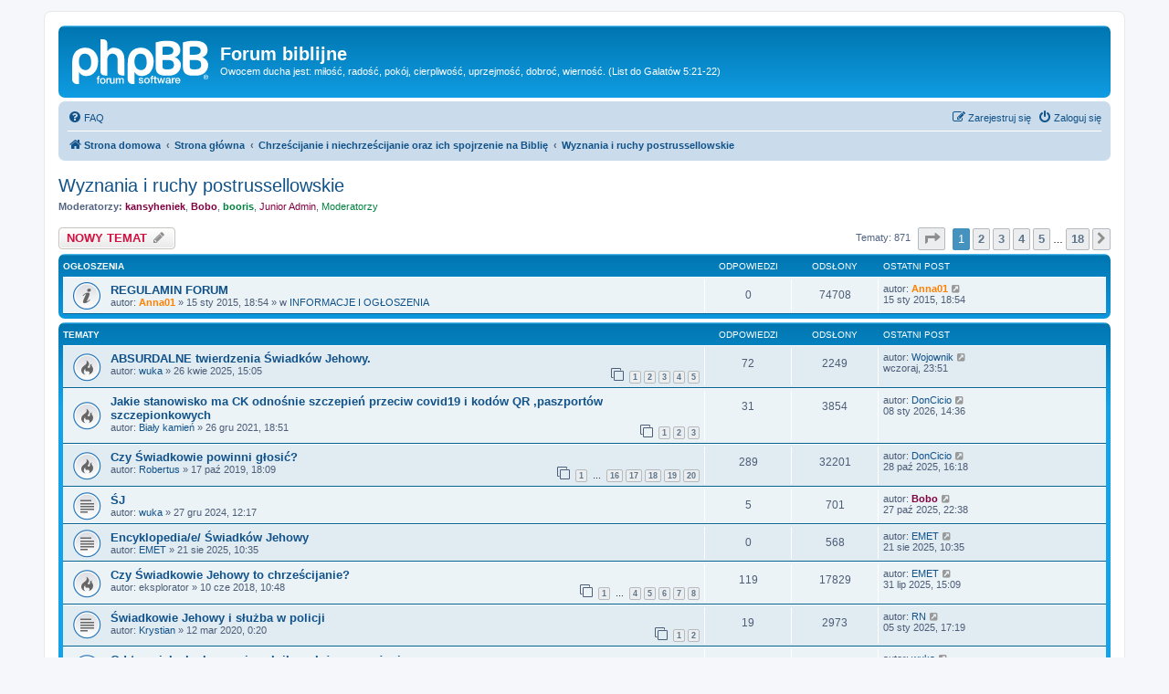

--- FILE ---
content_type: text/html; charset=UTF-8
request_url: http://biblia.webd.pl/viewforum.php?f=16&sid=dd0c191ae41842f8a5b99e9131b48dd9
body_size: 15139
content:
<!DOCTYPE html>
<html dir="ltr" lang="pl">
<head>
<meta charset="utf-8" />
<meta http-equiv="X-UA-Compatible" content="IE=edge">
<meta name="viewport" content="width=device-width, initial-scale=1" />

<title>Wyznania i ruchy postrussellowskie - Forum biblijne</title>

	<link rel="alternate" type="application/atom+xml" title="Kanał - Forum biblijne" href="/app.php/feed?sid=8f284ca08adbddae9764c4d187c61790">			<link rel="alternate" type="application/atom+xml" title="Kanał - Nowe tematy" href="/app.php/feed/topics?sid=8f284ca08adbddae9764c4d187c61790">		<link rel="alternate" type="application/atom+xml" title="Kanał - Forum - Wyznania i ruchy postrussellowskie" href="/app.php/feed/forum/16?sid=8f284ca08adbddae9764c4d187c61790">		
	<link rel="canonical" href="http://biblia.webd.pl/viewforum.php?f=16">

<!--
	phpBB style name: prosilver
	Based on style:   prosilver (this is the default phpBB3 style)
	Original author:  Tom Beddard ( http://www.subBlue.com/ )
	Modified by:
-->

<link href="./assets/css/font-awesome.min.css?assets_version=4" rel="stylesheet">
<link href="./styles/prosilver/theme/stylesheet.css?assets_version=4" rel="stylesheet">
<link href="./styles/prosilver/theme/pl/stylesheet.css?assets_version=4" rel="stylesheet">




<!--[if lte IE 9]>
	<link href="./styles/prosilver/theme/tweaks.css?assets_version=4" rel="stylesheet">
<![endif]-->


<link href="./ext/dmzx/mchat/styles/prosilver/theme/mchat.css?assets_version=4" rel="stylesheet" media="screen" />



</head>
<body id="phpbb" class="nojs notouch section-viewforum ltr ">


<div id="wrap" class="wrap">
	<a id="top" class="top-anchor" accesskey="t"></a>
	<div id="page-header">
		<div class="headerbar" role="banner">
					<div class="inner">

			<div id="site-description" class="site-description">
		<a id="logo" class="logo" href="http://biblia.webd.pl" title="Strona domowa">
					<span class="site_logo"></span>
				</a>
				<h1>Forum biblijne</h1>
				<p>Owocem ducha jest: miłość, radość, pokój, cierpliwość, uprzejmość, dobroć, wierność. (List do Galatów 5:21-22)</p>
				<p class="skiplink"><a href="#start_here">Przejdź do zawartości</a></p>
			</div>

									
			</div>
					</div>
				<div class="navbar" role="navigation">
	<div class="inner">

	<ul id="nav-main" class="nav-main linklist" role="menubar">

		<li id="quick-links" class="quick-links dropdown-container responsive-menu hidden" data-skip-responsive="true">
			<a href="#" class="dropdown-trigger">
				<i class="icon fa-bars fa-fw" aria-hidden="true"></i><span>Więcej…</span>
			</a>
			<div class="dropdown">
				<div class="pointer"><div class="pointer-inner"></div></div>
				<ul class="dropdown-contents" role="menu">
					
					
										<li class="separator"></li>

									</ul>
			</div>
		</li>

				<li data-skip-responsive="true">
			<a href="/app.php/help/faq?sid=8f284ca08adbddae9764c4d187c61790" rel="help" title="Często zadawane pytania" role="menuitem">
				<i class="icon fa-question-circle fa-fw" aria-hidden="true"></i><span>FAQ</span>
			</a>
		</li>
						
			<li class="rightside"  data-skip-responsive="true">
			<a href="./ucp.php?mode=login&amp;redirect=viewforum.php%3Ff%3D16&amp;sid=8f284ca08adbddae9764c4d187c61790" title="Zaloguj się" accesskey="x" role="menuitem">
				<i class="icon fa-power-off fa-fw" aria-hidden="true"></i><span>Zaloguj się</span>
			</a>
		</li>
					<li class="rightside" data-skip-responsive="true">
				<a href="./ucp.php?mode=register&amp;sid=8f284ca08adbddae9764c4d187c61790" role="menuitem">
					<i class="icon fa-pencil-square-o  fa-fw" aria-hidden="true"></i><span>Zarejestruj się</span>
				</a>
			</li>
						</ul>

	<ul id="nav-breadcrumbs" class="nav-breadcrumbs linklist navlinks" role="menubar">
								<li class="breadcrumbs" itemscope itemtype="http://schema.org/BreadcrumbList">
							<span class="crumb"  itemtype="http://schema.org/ListItem" itemprop="itemListElement" itemscope><a href="http://biblia.webd.pl" itemtype="https://schema.org/Thing" itemscope itemprop="item" data-navbar-reference="home"><i class="icon fa-home fa-fw" aria-hidden="true"></i><span itemprop="name">Strona domowa</span></a><meta itemprop="position" content="1" /></span>
										<span class="crumb"  itemtype="http://schema.org/ListItem" itemprop="itemListElement" itemscope><a href="./index.php?sid=8f284ca08adbddae9764c4d187c61790" itemtype="https://schema.org/Thing" itemscope itemprop="item" accesskey="h" data-navbar-reference="index"><span itemprop="name">Strona główna</span></a><meta itemprop="position" content="2" /></span>

																			<span class="crumb"  itemtype="http://schema.org/ListItem" itemprop="itemListElement" itemscope data-forum-id="66"><a href="./viewforum.php?f=66&amp;sid=8f284ca08adbddae9764c4d187c61790" itemtype="https://schema.org/Thing" itemscope itemprop="item"><span itemprop="name">Chrześcijanie i niechrześcijanie oraz ich spojrzenie na Biblię</span></a><meta itemprop="position" content="3" /></span>
																							<span class="crumb"  itemtype="http://schema.org/ListItem" itemprop="itemListElement" itemscope data-forum-id="16"><a href="./viewforum.php?f=16&amp;sid=8f284ca08adbddae9764c4d187c61790" itemtype="https://schema.org/Thing" itemscope itemprop="item"><span itemprop="name">Wyznania i ruchy postrussellowskie</span></a><meta itemprop="position" content="4" /></span>
												</li>
		
			</ul>

	</div>
</div>
	</div>

	
	<a id="start_here" class="anchor"></a>
	<div id="page-body" class="page-body" role="main">
		
		<h2 class="forum-title"><a href="./viewforum.php?f=16&amp;sid=8f284ca08adbddae9764c4d187c61790">Wyznania i ruchy postrussellowskie</a></h2>
<div>
	<!-- NOTE: remove the style="display: none" when you want to have the forum description on the forum body -->
	<div style="display: none !important;">Badacze Pisma Świętego, Świadkowie Jehowy, Świecki Ruch Epifania i inne grupy wyznaniowe zapoczątkowane przez naukę Ch.T.Russella<br /></div>	<p><strong>Moderatorzy:</strong> <a href="./memberlist.php?mode=viewprofile&amp;u=523&amp;sid=8f284ca08adbddae9764c4d187c61790" style="color: #800040;" class="username-coloured">kansyheniek</a>, <a href="./memberlist.php?mode=viewprofile&amp;u=383&amp;sid=8f284ca08adbddae9764c4d187c61790" style="color: #800040;" class="username-coloured">Bobo</a>, <a href="./memberlist.php?mode=viewprofile&amp;u=3887&amp;sid=8f284ca08adbddae9764c4d187c61790" style="color: #008040;" class="username-coloured">booris</a>, <a style="color:#800040;" href="./memberlist.php?mode=group&amp;g=79&amp;sid=8f284ca08adbddae9764c4d187c61790">Junior Admin</a>, <a style="color:#008040;" href="./memberlist.php?mode=group&amp;g=4&amp;sid=8f284ca08adbddae9764c4d187c61790">Moderatorzy</a></p></div>



	<div class="action-bar bar-top">

				
		<a href="./posting.php?mode=post&amp;f=16&amp;sid=8f284ca08adbddae9764c4d187c61790" class="button" title="Nowy temat">
							<span>NOWY TEMAT</span> <i class="icon fa-pencil fa-fw" aria-hidden="true"></i>
					</a>
				
	
	<div class="pagination">
				Tematy: 871
					<ul>
	<li class="dropdown-container dropdown-button-control dropdown-page-jump page-jump">
		<a class="button button-icon-only dropdown-trigger" href="#" title="Kliknij, aby przejść do strony…" role="button"><i class="icon fa-level-down fa-rotate-270" aria-hidden="true"></i><span class="sr-only">Strona <strong>1</strong> z <strong>18</strong></span></a>
		<div class="dropdown">
			<div class="pointer"><div class="pointer-inner"></div></div>
			<ul class="dropdown-contents">
				<li>Przejdź do strony:</li>
				<li class="page-jump-form">
					<input type="number" name="page-number" min="1" max="999999" title="Wprowadź numer strony, do której chcesz przejść" class="inputbox tiny" data-per-page="50" data-base-url=".&#x2F;viewforum.php&#x3F;f&#x3D;16&amp;amp&#x3B;sid&#x3D;8f284ca08adbddae9764c4d187c61790" data-start-name="start" />
					<input class="button2" value="Wykonaj" type="button" />
				</li>
			</ul>
		</div>
	</li>
		<li class="active"><span>1</span></li>
				<li><a class="button" href="./viewforum.php?f=16&amp;sid=8f284ca08adbddae9764c4d187c61790&amp;start=50" role="button">2</a></li>
				<li><a class="button" href="./viewforum.php?f=16&amp;sid=8f284ca08adbddae9764c4d187c61790&amp;start=100" role="button">3</a></li>
				<li><a class="button" href="./viewforum.php?f=16&amp;sid=8f284ca08adbddae9764c4d187c61790&amp;start=150" role="button">4</a></li>
				<li><a class="button" href="./viewforum.php?f=16&amp;sid=8f284ca08adbddae9764c4d187c61790&amp;start=200" role="button">5</a></li>
			<li class="ellipsis" role="separator"><span>…</span></li>
				<li><a class="button" href="./viewforum.php?f=16&amp;sid=8f284ca08adbddae9764c4d187c61790&amp;start=850" role="button">18</a></li>
				<li class="arrow next"><a class="button button-icon-only" href="./viewforum.php?f=16&amp;sid=8f284ca08adbddae9764c4d187c61790&amp;start=50" rel="next" role="button"><i class="icon fa-chevron-right fa-fw" aria-hidden="true"></i><span class="sr-only">Następna</span></a></li>
	</ul>
			</div>

	</div>




	
			<div class="forumbg announcement">
		<div class="inner">
		<ul class="topiclist">
			<li class="header">
				<dl class="row-item">
					<dt><div class="list-inner">Ogłoszenia</div></dt>
					<dd class="posts">Odpowiedzi</dd>
					<dd class="views">Odsłony</dd>
					<dd class="lastpost"><span>Ostatni post</span></dd>
				</dl>
			</li>
		</ul>
		<ul class="topiclist topics">
	
				<li class="row bg1 global-announce">
						<dl class="row-item global_read">
				<dt title="Nie ma nieprzeczytanych postów">
										<div class="list-inner">
																		<a href="./viewtopic.php?f=1&amp;t=10838&amp;sid=8f284ca08adbddae9764c4d187c61790" class="topictitle">REGULAMIN FORUM</a>																								<br />
						
												<div class="responsive-show" style="display: none;">
							Ostatni post autor: <a href="./memberlist.php?mode=viewprofile&amp;u=4&amp;sid=8f284ca08adbddae9764c4d187c61790" style="color: #FF8000;" class="username-coloured">Anna01</a> &laquo; <a href="./viewtopic.php?f=1&amp;t=10838&amp;p=355159&amp;sid=8f284ca08adbddae9764c4d187c61790#p355159" title="Przejdź do ostatniego posta"><time datetime="2015-01-15T17:54:33+00:00">15 sty 2015, 18:54</time></a>
							<br /> w <a href="./viewforum.php?f=1&amp;sid=8f284ca08adbddae9764c4d187c61790">INFORMACJE I OGŁOSZENIA</a>						</div>
													
						<div class="topic-poster responsive-hide left-box">
																												autor: <a href="./memberlist.php?mode=viewprofile&amp;u=4&amp;sid=8f284ca08adbddae9764c4d187c61790" style="color: #FF8000;" class="username-coloured">Anna01</a> &raquo; <time datetime="2015-01-15T17:54:33+00:00">15 sty 2015, 18:54</time>
														 &raquo; w <a href="./viewforum.php?f=1&amp;sid=8f284ca08adbddae9764c4d187c61790">INFORMACJE I OGŁOSZENIA</a>						</div>

						
											</div>
				</dt>
				<dd class="posts">0 <dfn>Odpowiedzi</dfn></dd>
				<dd class="views">74708 <dfn>Odsłony</dfn></dd>
				<dd class="lastpost">
					<span><dfn>Ostatni post </dfn>autor: <a href="./memberlist.php?mode=viewprofile&amp;u=4&amp;sid=8f284ca08adbddae9764c4d187c61790" style="color: #FF8000;" class="username-coloured">Anna01</a>													<a href="./viewtopic.php?f=1&amp;t=10838&amp;p=355159&amp;sid=8f284ca08adbddae9764c4d187c61790#p355159" title="Przejdź do ostatniego posta">
								<i class="icon fa-external-link-square fa-fw icon-lightgray icon-md" aria-hidden="true"></i><span class="sr-only"></span>
							</a>
												<br /><time datetime="2015-01-15T17:54:33+00:00">15 sty 2015, 18:54</time>
					</span>
				</dd>
			</dl>
					</li>
		
	

			</ul>
		</div>
	</div>
	
			<div class="forumbg">
		<div class="inner">
		<ul class="topiclist">
			<li class="header">
				<dl class="row-item">
					<dt><div class="list-inner">Tematy</div></dt>
					<dd class="posts">Odpowiedzi</dd>
					<dd class="views">Odsłony</dd>
					<dd class="lastpost"><span>Ostatni post</span></dd>
				</dl>
			</li>
		</ul>
		<ul class="topiclist topics">
	
				<li class="row bg2">
						<dl class="row-item topic_read_hot">
				<dt title="Nie ma nieprzeczytanych postów">
										<div class="list-inner">
																		<a href="./viewtopic.php?f=16&amp;t=18846&amp;sid=8f284ca08adbddae9764c4d187c61790" class="topictitle">ABSURDALNE twierdzenia Świadków Jehowy.</a>																								<br />
						
												<div class="responsive-show" style="display: none;">
							Ostatni post autor: <a href="./memberlist.php?mode=viewprofile&amp;u=22782&amp;sid=8f284ca08adbddae9764c4d187c61790" class="username">Wojownik</a> &laquo; <a href="./viewtopic.php?f=16&amp;t=18846&amp;p=524105&amp;sid=8f284ca08adbddae9764c4d187c61790#p524105" title="Przejdź do ostatniego posta"><time datetime="2026-01-19T22:51:22+00:00">wczoraj, 23:51</time></a>
													</div>
														<span class="responsive-show left-box" style="display: none;">Odpowiedzi: <strong>72</strong></span>
													
						<div class="topic-poster responsive-hide left-box">
																												autor: <a href="./memberlist.php?mode=viewprofile&amp;u=4209&amp;sid=8f284ca08adbddae9764c4d187c61790" class="username">wuka</a> &raquo; <time datetime="2025-04-26T13:05:38+00:00">26 kwie 2025, 15:05</time>
																				</div>

												<div class="pagination">
							<span><i class="icon fa-clone fa-fw" aria-hidden="true"></i></span>
							<ul>
															<li><a class="button" href="./viewtopic.php?f=16&amp;t=18846&amp;sid=8f284ca08adbddae9764c4d187c61790">1</a></li>
																							<li><a class="button" href="./viewtopic.php?f=16&amp;t=18846&amp;sid=8f284ca08adbddae9764c4d187c61790&amp;start=15">2</a></li>
																							<li><a class="button" href="./viewtopic.php?f=16&amp;t=18846&amp;sid=8f284ca08adbddae9764c4d187c61790&amp;start=30">3</a></li>
																							<li><a class="button" href="./viewtopic.php?f=16&amp;t=18846&amp;sid=8f284ca08adbddae9764c4d187c61790&amp;start=45">4</a></li>
																							<li><a class="button" href="./viewtopic.php?f=16&amp;t=18846&amp;sid=8f284ca08adbddae9764c4d187c61790&amp;start=60">5</a></li>
																																													</ul>
						</div>
						
											</div>
				</dt>
				<dd class="posts">72 <dfn>Odpowiedzi</dfn></dd>
				<dd class="views">2249 <dfn>Odsłony</dfn></dd>
				<dd class="lastpost">
					<span><dfn>Ostatni post </dfn>autor: <a href="./memberlist.php?mode=viewprofile&amp;u=22782&amp;sid=8f284ca08adbddae9764c4d187c61790" class="username">Wojownik</a>													<a href="./viewtopic.php?f=16&amp;t=18846&amp;p=524105&amp;sid=8f284ca08adbddae9764c4d187c61790#p524105" title="Przejdź do ostatniego posta">
								<i class="icon fa-external-link-square fa-fw icon-lightgray icon-md" aria-hidden="true"></i><span class="sr-only"></span>
							</a>
												<br /><time datetime="2026-01-19T22:51:22+00:00">wczoraj, 23:51</time>
					</span>
				</dd>
			</dl>
					</li>
		
	

	
	
				<li class="row bg1">
						<dl class="row-item topic_read_hot">
				<dt title="Nie ma nieprzeczytanych postów">
										<div class="list-inner">
																		<a href="./viewtopic.php?f=16&amp;t=15310&amp;sid=8f284ca08adbddae9764c4d187c61790" class="topictitle">Jakie stanowisko ma CK odnośnie szczepień przeciw covid19 i kodów QR ,paszportów szczepionkowych</a>																								<br />
						
												<div class="responsive-show" style="display: none;">
							Ostatni post autor: <a href="./memberlist.php?mode=viewprofile&amp;u=18549&amp;sid=8f284ca08adbddae9764c4d187c61790" class="username">DonCicio</a> &laquo; <a href="./viewtopic.php?f=16&amp;t=15310&amp;p=523896&amp;sid=8f284ca08adbddae9764c4d187c61790#p523896" title="Przejdź do ostatniego posta"><time datetime="2026-01-08T13:36:14+00:00">08 sty 2026, 14:36</time></a>
													</div>
														<span class="responsive-show left-box" style="display: none;">Odpowiedzi: <strong>31</strong></span>
													
						<div class="topic-poster responsive-hide left-box">
																												autor: <a href="./memberlist.php?mode=viewprofile&amp;u=19252&amp;sid=8f284ca08adbddae9764c4d187c61790" class="username">Biały kamień</a> &raquo; <time datetime="2021-12-26T17:51:05+00:00">26 gru 2021, 18:51</time>
																				</div>

												<div class="pagination">
							<span><i class="icon fa-clone fa-fw" aria-hidden="true"></i></span>
							<ul>
															<li><a class="button" href="./viewtopic.php?f=16&amp;t=15310&amp;sid=8f284ca08adbddae9764c4d187c61790">1</a></li>
																							<li><a class="button" href="./viewtopic.php?f=16&amp;t=15310&amp;sid=8f284ca08adbddae9764c4d187c61790&amp;start=15">2</a></li>
																							<li><a class="button" href="./viewtopic.php?f=16&amp;t=15310&amp;sid=8f284ca08adbddae9764c4d187c61790&amp;start=30">3</a></li>
																																													</ul>
						</div>
						
											</div>
				</dt>
				<dd class="posts">31 <dfn>Odpowiedzi</dfn></dd>
				<dd class="views">3854 <dfn>Odsłony</dfn></dd>
				<dd class="lastpost">
					<span><dfn>Ostatni post </dfn>autor: <a href="./memberlist.php?mode=viewprofile&amp;u=18549&amp;sid=8f284ca08adbddae9764c4d187c61790" class="username">DonCicio</a>													<a href="./viewtopic.php?f=16&amp;t=15310&amp;p=523896&amp;sid=8f284ca08adbddae9764c4d187c61790#p523896" title="Przejdź do ostatniego posta">
								<i class="icon fa-external-link-square fa-fw icon-lightgray icon-md" aria-hidden="true"></i><span class="sr-only"></span>
							</a>
												<br /><time datetime="2026-01-08T13:36:14+00:00">08 sty 2026, 14:36</time>
					</span>
				</dd>
			</dl>
					</li>
		
	

	
	
				<li class="row bg2">
						<dl class="row-item topic_read_hot">
				<dt title="Nie ma nieprzeczytanych postów">
										<div class="list-inner">
																		<a href="./viewtopic.php?f=16&amp;t=13855&amp;sid=8f284ca08adbddae9764c4d187c61790" class="topictitle">Czy Świadkowie powinni głosić?</a>																								<br />
						
												<div class="responsive-show" style="display: none;">
							Ostatni post autor: <a href="./memberlist.php?mode=viewprofile&amp;u=18549&amp;sid=8f284ca08adbddae9764c4d187c61790" class="username">DonCicio</a> &laquo; <a href="./viewtopic.php?f=16&amp;t=13855&amp;p=523337&amp;sid=8f284ca08adbddae9764c4d187c61790#p523337" title="Przejdź do ostatniego posta"><time datetime="2025-10-28T15:18:00+00:00">28 paź 2025, 16:18</time></a>
													</div>
														<span class="responsive-show left-box" style="display: none;">Odpowiedzi: <strong>289</strong></span>
													
						<div class="topic-poster responsive-hide left-box">
																												autor: <a href="./memberlist.php?mode=viewprofile&amp;u=2909&amp;sid=8f284ca08adbddae9764c4d187c61790" class="username">Robertus</a> &raquo; <time datetime="2019-10-17T16:09:41+00:00">17 paź 2019, 18:09</time>
																				</div>

												<div class="pagination">
							<span><i class="icon fa-clone fa-fw" aria-hidden="true"></i></span>
							<ul>
															<li><a class="button" href="./viewtopic.php?f=16&amp;t=13855&amp;sid=8f284ca08adbddae9764c4d187c61790">1</a></li>
																							<li class="ellipsis"><span>…</span></li>
																							<li><a class="button" href="./viewtopic.php?f=16&amp;t=13855&amp;sid=8f284ca08adbddae9764c4d187c61790&amp;start=225">16</a></li>
																							<li><a class="button" href="./viewtopic.php?f=16&amp;t=13855&amp;sid=8f284ca08adbddae9764c4d187c61790&amp;start=240">17</a></li>
																							<li><a class="button" href="./viewtopic.php?f=16&amp;t=13855&amp;sid=8f284ca08adbddae9764c4d187c61790&amp;start=255">18</a></li>
																							<li><a class="button" href="./viewtopic.php?f=16&amp;t=13855&amp;sid=8f284ca08adbddae9764c4d187c61790&amp;start=270">19</a></li>
																							<li><a class="button" href="./viewtopic.php?f=16&amp;t=13855&amp;sid=8f284ca08adbddae9764c4d187c61790&amp;start=285">20</a></li>
																																													</ul>
						</div>
						
											</div>
				</dt>
				<dd class="posts">289 <dfn>Odpowiedzi</dfn></dd>
				<dd class="views">32201 <dfn>Odsłony</dfn></dd>
				<dd class="lastpost">
					<span><dfn>Ostatni post </dfn>autor: <a href="./memberlist.php?mode=viewprofile&amp;u=18549&amp;sid=8f284ca08adbddae9764c4d187c61790" class="username">DonCicio</a>													<a href="./viewtopic.php?f=16&amp;t=13855&amp;p=523337&amp;sid=8f284ca08adbddae9764c4d187c61790#p523337" title="Przejdź do ostatniego posta">
								<i class="icon fa-external-link-square fa-fw icon-lightgray icon-md" aria-hidden="true"></i><span class="sr-only"></span>
							</a>
												<br /><time datetime="2025-10-28T15:18:00+00:00">28 paź 2025, 16:18</time>
					</span>
				</dd>
			</dl>
					</li>
		
	

	
	
				<li class="row bg1">
						<dl class="row-item topic_read">
				<dt title="Nie ma nieprzeczytanych postów">
										<div class="list-inner">
																		<a href="./viewtopic.php?f=16&amp;t=18732&amp;sid=8f284ca08adbddae9764c4d187c61790" class="topictitle">ŚJ</a>																								<br />
						
												<div class="responsive-show" style="display: none;">
							Ostatni post autor: <a href="./memberlist.php?mode=viewprofile&amp;u=383&amp;sid=8f284ca08adbddae9764c4d187c61790" style="color: #800040;" class="username-coloured">Bobo</a> &laquo; <a href="./viewtopic.php?f=16&amp;t=18732&amp;p=523329&amp;sid=8f284ca08adbddae9764c4d187c61790#p523329" title="Przejdź do ostatniego posta"><time datetime="2025-10-27T21:38:40+00:00">27 paź 2025, 22:38</time></a>
													</div>
														<span class="responsive-show left-box" style="display: none;">Odpowiedzi: <strong>5</strong></span>
													
						<div class="topic-poster responsive-hide left-box">
																												autor: <a href="./memberlist.php?mode=viewprofile&amp;u=4209&amp;sid=8f284ca08adbddae9764c4d187c61790" class="username">wuka</a> &raquo; <time datetime="2024-12-27T11:17:50+00:00">27 gru 2024, 12:17</time>
																				</div>

						
											</div>
				</dt>
				<dd class="posts">5 <dfn>Odpowiedzi</dfn></dd>
				<dd class="views">701 <dfn>Odsłony</dfn></dd>
				<dd class="lastpost">
					<span><dfn>Ostatni post </dfn>autor: <a href="./memberlist.php?mode=viewprofile&amp;u=383&amp;sid=8f284ca08adbddae9764c4d187c61790" style="color: #800040;" class="username-coloured">Bobo</a>													<a href="./viewtopic.php?f=16&amp;t=18732&amp;p=523329&amp;sid=8f284ca08adbddae9764c4d187c61790#p523329" title="Przejdź do ostatniego posta">
								<i class="icon fa-external-link-square fa-fw icon-lightgray icon-md" aria-hidden="true"></i><span class="sr-only"></span>
							</a>
												<br /><time datetime="2025-10-27T21:38:40+00:00">27 paź 2025, 22:38</time>
					</span>
				</dd>
			</dl>
					</li>
		
	

	
	
				<li class="row bg2">
						<dl class="row-item topic_read">
				<dt title="Nie ma nieprzeczytanych postów">
										<div class="list-inner">
																		<a href="./viewtopic.php?f=16&amp;t=19012&amp;sid=8f284ca08adbddae9764c4d187c61790" class="topictitle">Encyklopedia/e/ Świadków Jehowy</a>																								<br />
						
												<div class="responsive-show" style="display: none;">
							Ostatni post autor: <a href="./memberlist.php?mode=viewprofile&amp;u=185&amp;sid=8f284ca08adbddae9764c4d187c61790" class="username">EMET</a> &laquo; <a href="./viewtopic.php?f=16&amp;t=19012&amp;p=521723&amp;sid=8f284ca08adbddae9764c4d187c61790#p521723" title="Przejdź do ostatniego posta"><time datetime="2025-08-21T08:35:09+00:00">21 sie 2025, 10:35</time></a>
													</div>
													
						<div class="topic-poster responsive-hide left-box">
																												autor: <a href="./memberlist.php?mode=viewprofile&amp;u=185&amp;sid=8f284ca08adbddae9764c4d187c61790" class="username">EMET</a> &raquo; <time datetime="2025-08-21T08:35:09+00:00">21 sie 2025, 10:35</time>
																				</div>

						
											</div>
				</dt>
				<dd class="posts">0 <dfn>Odpowiedzi</dfn></dd>
				<dd class="views">568 <dfn>Odsłony</dfn></dd>
				<dd class="lastpost">
					<span><dfn>Ostatni post </dfn>autor: <a href="./memberlist.php?mode=viewprofile&amp;u=185&amp;sid=8f284ca08adbddae9764c4d187c61790" class="username">EMET</a>													<a href="./viewtopic.php?f=16&amp;t=19012&amp;p=521723&amp;sid=8f284ca08adbddae9764c4d187c61790#p521723" title="Przejdź do ostatniego posta">
								<i class="icon fa-external-link-square fa-fw icon-lightgray icon-md" aria-hidden="true"></i><span class="sr-only"></span>
							</a>
												<br /><time datetime="2025-08-21T08:35:09+00:00">21 sie 2025, 10:35</time>
					</span>
				</dd>
			</dl>
					</li>
		
	

	
	
				<li class="row bg1">
						<dl class="row-item topic_read_hot">
				<dt title="Nie ma nieprzeczytanych postów">
										<div class="list-inner">
																		<a href="./viewtopic.php?f=16&amp;t=13337&amp;sid=8f284ca08adbddae9764c4d187c61790" class="topictitle">Czy Świadkowie Jehowy to chrześcijanie?</a>																								<br />
						
												<div class="responsive-show" style="display: none;">
							Ostatni post autor: <a href="./memberlist.php?mode=viewprofile&amp;u=185&amp;sid=8f284ca08adbddae9764c4d187c61790" class="username">EMET</a> &laquo; <a href="./viewtopic.php?f=16&amp;t=13337&amp;p=521044&amp;sid=8f284ca08adbddae9764c4d187c61790#p521044" title="Przejdź do ostatniego posta"><time datetime="2025-07-31T13:09:34+00:00">31 lip 2025, 15:09</time></a>
													</div>
														<span class="responsive-show left-box" style="display: none;">Odpowiedzi: <strong>119</strong></span>
													
						<div class="topic-poster responsive-hide left-box">
																												autor: <span class="username">eksplorator</span> &raquo; <time datetime="2018-06-10T08:48:50+00:00">10 cze 2018, 10:48</time>
																				</div>

												<div class="pagination">
							<span><i class="icon fa-clone fa-fw" aria-hidden="true"></i></span>
							<ul>
															<li><a class="button" href="./viewtopic.php?f=16&amp;t=13337&amp;sid=8f284ca08adbddae9764c4d187c61790">1</a></li>
																							<li class="ellipsis"><span>…</span></li>
																							<li><a class="button" href="./viewtopic.php?f=16&amp;t=13337&amp;sid=8f284ca08adbddae9764c4d187c61790&amp;start=45">4</a></li>
																							<li><a class="button" href="./viewtopic.php?f=16&amp;t=13337&amp;sid=8f284ca08adbddae9764c4d187c61790&amp;start=60">5</a></li>
																							<li><a class="button" href="./viewtopic.php?f=16&amp;t=13337&amp;sid=8f284ca08adbddae9764c4d187c61790&amp;start=75">6</a></li>
																							<li><a class="button" href="./viewtopic.php?f=16&amp;t=13337&amp;sid=8f284ca08adbddae9764c4d187c61790&amp;start=90">7</a></li>
																							<li><a class="button" href="./viewtopic.php?f=16&amp;t=13337&amp;sid=8f284ca08adbddae9764c4d187c61790&amp;start=105">8</a></li>
																																													</ul>
						</div>
						
											</div>
				</dt>
				<dd class="posts">119 <dfn>Odpowiedzi</dfn></dd>
				<dd class="views">17829 <dfn>Odsłony</dfn></dd>
				<dd class="lastpost">
					<span><dfn>Ostatni post </dfn>autor: <a href="./memberlist.php?mode=viewprofile&amp;u=185&amp;sid=8f284ca08adbddae9764c4d187c61790" class="username">EMET</a>													<a href="./viewtopic.php?f=16&amp;t=13337&amp;p=521044&amp;sid=8f284ca08adbddae9764c4d187c61790#p521044" title="Przejdź do ostatniego posta">
								<i class="icon fa-external-link-square fa-fw icon-lightgray icon-md" aria-hidden="true"></i><span class="sr-only"></span>
							</a>
												<br /><time datetime="2025-07-31T13:09:34+00:00">31 lip 2025, 15:09</time>
					</span>
				</dd>
			</dl>
					</li>
		
	

	
	
				<li class="row bg2">
						<dl class="row-item topic_read">
				<dt title="Nie ma nieprzeczytanych postów">
										<div class="list-inner">
																		<a href="./viewtopic.php?f=16&amp;t=14063&amp;sid=8f284ca08adbddae9764c4d187c61790" class="topictitle">Świadkowie Jehowy i służba w policji</a>																								<br />
						
												<div class="responsive-show" style="display: none;">
							Ostatni post autor: <a href="./memberlist.php?mode=viewprofile&amp;u=2940&amp;sid=8f284ca08adbddae9764c4d187c61790" class="username">RN</a> &laquo; <a href="./viewtopic.php?f=16&amp;t=14063&amp;p=518327&amp;sid=8f284ca08adbddae9764c4d187c61790#p518327" title="Przejdź do ostatniego posta"><time datetime="2025-01-05T16:19:31+00:00">05 sty 2025, 17:19</time></a>
													</div>
														<span class="responsive-show left-box" style="display: none;">Odpowiedzi: <strong>19</strong></span>
													
						<div class="topic-poster responsive-hide left-box">
																												autor: <a href="./memberlist.php?mode=viewprofile&amp;u=2108&amp;sid=8f284ca08adbddae9764c4d187c61790" class="username">Krystian</a> &raquo; <time datetime="2020-03-11T23:20:21+00:00">12 mar 2020, 0:20</time>
																				</div>

												<div class="pagination">
							<span><i class="icon fa-clone fa-fw" aria-hidden="true"></i></span>
							<ul>
															<li><a class="button" href="./viewtopic.php?f=16&amp;t=14063&amp;sid=8f284ca08adbddae9764c4d187c61790">1</a></li>
																							<li><a class="button" href="./viewtopic.php?f=16&amp;t=14063&amp;sid=8f284ca08adbddae9764c4d187c61790&amp;start=15">2</a></li>
																																													</ul>
						</div>
						
											</div>
				</dt>
				<dd class="posts">19 <dfn>Odpowiedzi</dfn></dd>
				<dd class="views">2973 <dfn>Odsłony</dfn></dd>
				<dd class="lastpost">
					<span><dfn>Ostatni post </dfn>autor: <a href="./memberlist.php?mode=viewprofile&amp;u=2940&amp;sid=8f284ca08adbddae9764c4d187c61790" class="username">RN</a>													<a href="./viewtopic.php?f=16&amp;t=14063&amp;p=518327&amp;sid=8f284ca08adbddae9764c4d187c61790#p518327" title="Przejdź do ostatniego posta">
								<i class="icon fa-external-link-square fa-fw icon-lightgray icon-md" aria-hidden="true"></i><span class="sr-only"></span>
							</a>
												<br /><time datetime="2025-01-05T16:19:31+00:00">05 sty 2025, 17:19</time>
					</span>
				</dd>
			</dl>
					</li>
		
	

	
	
				<li class="row bg1">
						<dl class="row-item topic_read_hot">
				<dt title="Nie ma nieprzeczytanych postów">
										<div class="list-inner">
																		<a href="./viewtopic.php?f=16&amp;t=12311&amp;sid=8f284ca08adbddae9764c4d187c61790" class="topictitle">Od tego jak słuchamy niewolnika zależy nasze życie.</a>																								<br />
						
												<div class="responsive-show" style="display: none;">
							Ostatni post autor: <a href="./memberlist.php?mode=viewprofile&amp;u=4209&amp;sid=8f284ca08adbddae9764c4d187c61790" class="username">wuka</a> &laquo; <a href="./viewtopic.php?f=16&amp;t=12311&amp;p=513756&amp;sid=8f284ca08adbddae9764c4d187c61790#p513756" title="Przejdź do ostatniego posta"><time datetime="2024-10-27T14:10:29+00:00">27 paź 2024, 15:10</time></a>
													</div>
														<span class="responsive-show left-box" style="display: none;">Odpowiedzi: <strong>165</strong></span>
													
						<div class="topic-poster responsive-hide left-box">
																												autor: <a href="./memberlist.php?mode=viewprofile&amp;u=3913&amp;sid=8f284ca08adbddae9764c4d187c61790" class="username">franki_</a> &raquo; <time datetime="2016-08-04T06:51:08+00:00">04 sie 2016, 8:51</time>
																				</div>

												<div class="pagination">
							<span><i class="icon fa-clone fa-fw" aria-hidden="true"></i></span>
							<ul>
															<li><a class="button" href="./viewtopic.php?f=16&amp;t=12311&amp;sid=8f284ca08adbddae9764c4d187c61790">1</a></li>
																							<li class="ellipsis"><span>…</span></li>
																							<li><a class="button" href="./viewtopic.php?f=16&amp;t=12311&amp;sid=8f284ca08adbddae9764c4d187c61790&amp;start=105">8</a></li>
																							<li><a class="button" href="./viewtopic.php?f=16&amp;t=12311&amp;sid=8f284ca08adbddae9764c4d187c61790&amp;start=120">9</a></li>
																							<li><a class="button" href="./viewtopic.php?f=16&amp;t=12311&amp;sid=8f284ca08adbddae9764c4d187c61790&amp;start=135">10</a></li>
																							<li><a class="button" href="./viewtopic.php?f=16&amp;t=12311&amp;sid=8f284ca08adbddae9764c4d187c61790&amp;start=150">11</a></li>
																							<li><a class="button" href="./viewtopic.php?f=16&amp;t=12311&amp;sid=8f284ca08adbddae9764c4d187c61790&amp;start=165">12</a></li>
																																													</ul>
						</div>
						
											</div>
				</dt>
				<dd class="posts">165 <dfn>Odpowiedzi</dfn></dd>
				<dd class="views">30031 <dfn>Odsłony</dfn></dd>
				<dd class="lastpost">
					<span><dfn>Ostatni post </dfn>autor: <a href="./memberlist.php?mode=viewprofile&amp;u=4209&amp;sid=8f284ca08adbddae9764c4d187c61790" class="username">wuka</a>													<a href="./viewtopic.php?f=16&amp;t=12311&amp;p=513756&amp;sid=8f284ca08adbddae9764c4d187c61790#p513756" title="Przejdź do ostatniego posta">
								<i class="icon fa-external-link-square fa-fw icon-lightgray icon-md" aria-hidden="true"></i><span class="sr-only"></span>
							</a>
												<br /><time datetime="2024-10-27T14:10:29+00:00">27 paź 2024, 15:10</time>
					</span>
				</dd>
			</dl>
					</li>
		
	

	
	
				<li class="row bg2">
						<dl class="row-item topic_read">
				<dt title="Nie ma nieprzeczytanych postów">
										<div class="list-inner">
																		<a href="./viewtopic.php?f=16&amp;t=12718&amp;sid=8f284ca08adbddae9764c4d187c61790" class="topictitle">Dlaczego CK nie pomaga bliźnim</a>																								<br />
						
												<div class="responsive-show" style="display: none;">
							Ostatni post autor: <a href="./memberlist.php?mode=viewprofile&amp;u=2604&amp;sid=8f284ca08adbddae9764c4d187c61790" class="username">radek</a> &laquo; <a href="./viewtopic.php?f=16&amp;t=12718&amp;p=510514&amp;sid=8f284ca08adbddae9764c4d187c61790#p510514" title="Przejdź do ostatniego posta"><time datetime="2024-05-06T13:17:46+00:00">06 maja 2024, 15:17</time></a>
													</div>
														<span class="responsive-show left-box" style="display: none;">Odpowiedzi: <strong>2</strong></span>
													
						<div class="topic-poster responsive-hide left-box">
																												autor: <a href="./memberlist.php?mode=viewprofile&amp;u=2108&amp;sid=8f284ca08adbddae9764c4d187c61790" class="username">Krystian</a> &raquo; <time datetime="2017-02-16T02:39:54+00:00">16 lut 2017, 3:39</time>
																				</div>

						
											</div>
				</dt>
				<dd class="posts">2 <dfn>Odpowiedzi</dfn></dd>
				<dd class="views">2502 <dfn>Odsłony</dfn></dd>
				<dd class="lastpost">
					<span><dfn>Ostatni post </dfn>autor: <a href="./memberlist.php?mode=viewprofile&amp;u=2604&amp;sid=8f284ca08adbddae9764c4d187c61790" class="username">radek</a>													<a href="./viewtopic.php?f=16&amp;t=12718&amp;p=510514&amp;sid=8f284ca08adbddae9764c4d187c61790#p510514" title="Przejdź do ostatniego posta">
								<i class="icon fa-external-link-square fa-fw icon-lightgray icon-md" aria-hidden="true"></i><span class="sr-only"></span>
							</a>
												<br /><time datetime="2024-05-06T13:17:46+00:00">06 maja 2024, 15:17</time>
					</span>
				</dd>
			</dl>
					</li>
		
	

	
	
				<li class="row bg1">
						<dl class="row-item topic_read">
				<dt title="Nie ma nieprzeczytanych postów">
										<div class="list-inner">
																		<a href="./viewtopic.php?f=16&amp;t=11420&amp;sid=8f284ca08adbddae9764c4d187c61790" class="topictitle">4. 'Celibat' dla 'drugich owiec&quot; a Towarzystwo Strażnic</a>																								<br />
						
												<div class="responsive-show" style="display: none;">
							Ostatni post autor: <a href="./memberlist.php?mode=viewprofile&amp;u=2604&amp;sid=8f284ca08adbddae9764c4d187c61790" class="username">radek</a> &laquo; <a href="./viewtopic.php?f=16&amp;t=11420&amp;p=509940&amp;sid=8f284ca08adbddae9764c4d187c61790#p509940" title="Przejdź do ostatniego posta"><time datetime="2024-04-04T17:31:52+00:00">04 kwie 2024, 19:31</time></a>
													</div>
														<span class="responsive-show left-box" style="display: none;">Odpowiedzi: <strong>11</strong></span>
													
						<div class="topic-poster responsive-hide left-box">
																												autor: <a href="./memberlist.php?mode=viewprofile&amp;u=2297&amp;sid=8f284ca08adbddae9764c4d187c61790" class="username">Obserwator</a> &raquo; <time datetime="2015-08-28T11:38:13+00:00">28 sie 2015, 13:38</time>
																				</div>

						
											</div>
				</dt>
				<dd class="posts">11 <dfn>Odpowiedzi</dfn></dd>
				<dd class="views">2088 <dfn>Odsłony</dfn></dd>
				<dd class="lastpost">
					<span><dfn>Ostatni post </dfn>autor: <a href="./memberlist.php?mode=viewprofile&amp;u=2604&amp;sid=8f284ca08adbddae9764c4d187c61790" class="username">radek</a>													<a href="./viewtopic.php?f=16&amp;t=11420&amp;p=509940&amp;sid=8f284ca08adbddae9764c4d187c61790#p509940" title="Przejdź do ostatniego posta">
								<i class="icon fa-external-link-square fa-fw icon-lightgray icon-md" aria-hidden="true"></i><span class="sr-only"></span>
							</a>
												<br /><time datetime="2024-04-04T17:31:52+00:00">04 kwie 2024, 19:31</time>
					</span>
				</dd>
			</dl>
					</li>
		
	

	
	
				<li class="row bg2">
						<dl class="row-item topic_read">
				<dt title="Nie ma nieprzeczytanych postów">
										<div class="list-inner">
																		<a href="./viewtopic.php?f=16&amp;t=12925&amp;sid=8f284ca08adbddae9764c4d187c61790" class="topictitle">Mowa miłości czy mowa nienawiści.</a>																								<br />
						
												<div class="responsive-show" style="display: none;">
							Ostatni post autor: <a href="./memberlist.php?mode=viewprofile&amp;u=383&amp;sid=8f284ca08adbddae9764c4d187c61790" style="color: #800040;" class="username-coloured">Bobo</a> &laquo; <a href="./viewtopic.php?f=16&amp;t=12925&amp;p=507239&amp;sid=8f284ca08adbddae9764c4d187c61790#p507239" title="Przejdź do ostatniego posta"><time datetime="2023-12-05T19:41:14+00:00">05 gru 2023, 20:41</time></a>
													</div>
														<span class="responsive-show left-box" style="display: none;">Odpowiedzi: <strong>14</strong></span>
													
						<div class="topic-poster responsive-hide left-box">
																												autor: <a href="./memberlist.php?mode=viewprofile&amp;u=3913&amp;sid=8f284ca08adbddae9764c4d187c61790" class="username">franki_</a> &raquo; <time datetime="2017-06-24T10:06:02+00:00">24 cze 2017, 12:06</time>
																				</div>

						
											</div>
				</dt>
				<dd class="posts">14 <dfn>Odpowiedzi</dfn></dd>
				<dd class="views">6018 <dfn>Odsłony</dfn></dd>
				<dd class="lastpost">
					<span><dfn>Ostatni post </dfn>autor: <a href="./memberlist.php?mode=viewprofile&amp;u=383&amp;sid=8f284ca08adbddae9764c4d187c61790" style="color: #800040;" class="username-coloured">Bobo</a>													<a href="./viewtopic.php?f=16&amp;t=12925&amp;p=507239&amp;sid=8f284ca08adbddae9764c4d187c61790#p507239" title="Przejdź do ostatniego posta">
								<i class="icon fa-external-link-square fa-fw icon-lightgray icon-md" aria-hidden="true"></i><span class="sr-only"></span>
							</a>
												<br /><time datetime="2023-12-05T19:41:14+00:00">05 gru 2023, 20:41</time>
					</span>
				</dd>
			</dl>
					</li>
		
	

	
	
				<li class="row bg1">
						<dl class="row-item topic_read_hot">
				<dt title="Nie ma nieprzeczytanych postów">
										<div class="list-inner">
																		<a href="./viewtopic.php?f=16&amp;t=17342&amp;sid=8f284ca08adbddae9764c4d187c61790" class="topictitle">Badacze Pisma, a Świadkowie.</a>																								<br />
						
												<div class="responsive-show" style="display: none;">
							Ostatni post autor: <a href="./memberlist.php?mode=viewprofile&amp;u=383&amp;sid=8f284ca08adbddae9764c4d187c61790" style="color: #800040;" class="username-coloured">Bobo</a> &laquo; <a href="./viewtopic.php?f=16&amp;t=17342&amp;p=503839&amp;sid=8f284ca08adbddae9764c4d187c61790#p503839" title="Przejdź do ostatniego posta"><time datetime="2023-03-22T10:56:30+00:00">22 mar 2023, 11:56</time></a>
													</div>
														<span class="responsive-show left-box" style="display: none;">Odpowiedzi: <strong>29</strong></span>
													
						<div class="topic-poster responsive-hide left-box">
																												autor: <a href="./memberlist.php?mode=viewprofile&amp;u=762&amp;sid=8f284ca08adbddae9764c4d187c61790" class="username">Henryk</a> &raquo; <time datetime="2023-03-15T09:06:00+00:00">15 mar 2023, 10:06</time>
																				</div>

												<div class="pagination">
							<span><i class="icon fa-clone fa-fw" aria-hidden="true"></i></span>
							<ul>
															<li><a class="button" href="./viewtopic.php?f=16&amp;t=17342&amp;sid=8f284ca08adbddae9764c4d187c61790">1</a></li>
																							<li><a class="button" href="./viewtopic.php?f=16&amp;t=17342&amp;sid=8f284ca08adbddae9764c4d187c61790&amp;start=15">2</a></li>
																																													</ul>
						</div>
						
											</div>
				</dt>
				<dd class="posts">29 <dfn>Odpowiedzi</dfn></dd>
				<dd class="views">5455 <dfn>Odsłony</dfn></dd>
				<dd class="lastpost">
					<span><dfn>Ostatni post </dfn>autor: <a href="./memberlist.php?mode=viewprofile&amp;u=383&amp;sid=8f284ca08adbddae9764c4d187c61790" style="color: #800040;" class="username-coloured">Bobo</a>													<a href="./viewtopic.php?f=16&amp;t=17342&amp;p=503839&amp;sid=8f284ca08adbddae9764c4d187c61790#p503839" title="Przejdź do ostatniego posta">
								<i class="icon fa-external-link-square fa-fw icon-lightgray icon-md" aria-hidden="true"></i><span class="sr-only"></span>
							</a>
												<br /><time datetime="2023-03-22T10:56:30+00:00">22 mar 2023, 11:56</time>
					</span>
				</dd>
			</dl>
					</li>
		
	

	
	
				<li class="row bg2">
						<dl class="row-item topic_read_hot">
				<dt title="Nie ma nieprzeczytanych postów">
										<div class="list-inner">
																		<a href="./viewtopic.php?f=16&amp;t=15482&amp;sid=8f284ca08adbddae9764c4d187c61790" class="topictitle">Czy wszyscy ludzie zginą w Armagedonie?</a>																								<br />
						
												<div class="responsive-show" style="display: none;">
							Ostatni post autor: <a href="./memberlist.php?mode=viewprofile&amp;u=18549&amp;sid=8f284ca08adbddae9764c4d187c61790" class="username">DonCicio</a> &laquo; <a href="./viewtopic.php?f=16&amp;t=15482&amp;p=498327&amp;sid=8f284ca08adbddae9764c4d187c61790#p498327" title="Przejdź do ostatniego posta"><time datetime="2022-08-31T05:31:45+00:00">31 sie 2022, 7:31</time></a>
													</div>
														<span class="responsive-show left-box" style="display: none;">Odpowiedzi: <strong>29</strong></span>
													
						<div class="topic-poster responsive-hide left-box">
																												autor: <a href="./memberlist.php?mode=viewprofile&amp;u=2108&amp;sid=8f284ca08adbddae9764c4d187c61790" class="username">Krystian</a> &raquo; <time datetime="2022-02-08T19:22:50+00:00">08 lut 2022, 20:22</time>
																				</div>

												<div class="pagination">
							<span><i class="icon fa-clone fa-fw" aria-hidden="true"></i></span>
							<ul>
															<li><a class="button" href="./viewtopic.php?f=16&amp;t=15482&amp;sid=8f284ca08adbddae9764c4d187c61790">1</a></li>
																							<li><a class="button" href="./viewtopic.php?f=16&amp;t=15482&amp;sid=8f284ca08adbddae9764c4d187c61790&amp;start=15">2</a></li>
																																													</ul>
						</div>
						
											</div>
				</dt>
				<dd class="posts">29 <dfn>Odpowiedzi</dfn></dd>
				<dd class="views">3939 <dfn>Odsłony</dfn></dd>
				<dd class="lastpost">
					<span><dfn>Ostatni post </dfn>autor: <a href="./memberlist.php?mode=viewprofile&amp;u=18549&amp;sid=8f284ca08adbddae9764c4d187c61790" class="username">DonCicio</a>													<a href="./viewtopic.php?f=16&amp;t=15482&amp;p=498327&amp;sid=8f284ca08adbddae9764c4d187c61790#p498327" title="Przejdź do ostatniego posta">
								<i class="icon fa-external-link-square fa-fw icon-lightgray icon-md" aria-hidden="true"></i><span class="sr-only"></span>
							</a>
												<br /><time datetime="2022-08-31T05:31:45+00:00">31 sie 2022, 7:31</time>
					</span>
				</dd>
			</dl>
					</li>
		
	

	
	
				<li class="row bg1">
						<dl class="row-item topic_read_hot">
				<dt title="Nie ma nieprzeczytanych postów">
										<div class="list-inner">
																		<a href="./viewtopic.php?f=16&amp;t=14987&amp;sid=8f284ca08adbddae9764c4d187c61790" class="topictitle">Widzialna organizacja Boża</a>																								<br />
						
												<div class="responsive-show" style="display: none;">
							Ostatni post autor: <a href="./memberlist.php?mode=viewprofile&amp;u=383&amp;sid=8f284ca08adbddae9764c4d187c61790" style="color: #800040;" class="username-coloured">Bobo</a> &laquo; <a href="./viewtopic.php?f=16&amp;t=14987&amp;p=495792&amp;sid=8f284ca08adbddae9764c4d187c61790#p495792" title="Przejdź do ostatniego posta"><time datetime="2022-03-25T08:46:17+00:00">25 mar 2022, 9:46</time></a>
													</div>
														<span class="responsive-show left-box" style="display: none;">Odpowiedzi: <strong>360</strong></span>
													
						<div class="topic-poster responsive-hide left-box">
																												autor: <a href="./memberlist.php?mode=viewprofile&amp;u=762&amp;sid=8f284ca08adbddae9764c4d187c61790" class="username">Henryk</a> &raquo; <time datetime="2021-07-03T13:01:37+00:00">03 lip 2021, 15:01</time>
																				</div>

												<div class="pagination">
							<span><i class="icon fa-clone fa-fw" aria-hidden="true"></i></span>
							<ul>
															<li><a class="button" href="./viewtopic.php?f=16&amp;t=14987&amp;sid=8f284ca08adbddae9764c4d187c61790">1</a></li>
																							<li class="ellipsis"><span>…</span></li>
																							<li><a class="button" href="./viewtopic.php?f=16&amp;t=14987&amp;sid=8f284ca08adbddae9764c4d187c61790&amp;start=300">21</a></li>
																							<li><a class="button" href="./viewtopic.php?f=16&amp;t=14987&amp;sid=8f284ca08adbddae9764c4d187c61790&amp;start=315">22</a></li>
																							<li><a class="button" href="./viewtopic.php?f=16&amp;t=14987&amp;sid=8f284ca08adbddae9764c4d187c61790&amp;start=330">23</a></li>
																							<li><a class="button" href="./viewtopic.php?f=16&amp;t=14987&amp;sid=8f284ca08adbddae9764c4d187c61790&amp;start=345">24</a></li>
																							<li><a class="button" href="./viewtopic.php?f=16&amp;t=14987&amp;sid=8f284ca08adbddae9764c4d187c61790&amp;start=360">25</a></li>
																																													</ul>
						</div>
						
											</div>
				</dt>
				<dd class="posts">360 <dfn>Odpowiedzi</dfn></dd>
				<dd class="views">16094 <dfn>Odsłony</dfn></dd>
				<dd class="lastpost">
					<span><dfn>Ostatni post </dfn>autor: <a href="./memberlist.php?mode=viewprofile&amp;u=383&amp;sid=8f284ca08adbddae9764c4d187c61790" style="color: #800040;" class="username-coloured">Bobo</a>													<a href="./viewtopic.php?f=16&amp;t=14987&amp;p=495792&amp;sid=8f284ca08adbddae9764c4d187c61790#p495792" title="Przejdź do ostatniego posta">
								<i class="icon fa-external-link-square fa-fw icon-lightgray icon-md" aria-hidden="true"></i><span class="sr-only"></span>
							</a>
												<br /><time datetime="2022-03-25T08:46:17+00:00">25 mar 2022, 9:46</time>
					</span>
				</dd>
			</dl>
					</li>
		
	

	
	
				<li class="row bg2">
						<dl class="row-item topic_read_hot">
				<dt title="Nie ma nieprzeczytanych postów">
										<div class="list-inner">
																		<a href="./viewtopic.php?f=16&amp;t=2514&amp;sid=8f284ca08adbddae9764c4d187c61790" class="topictitle">Imię, dzięki któremu jest zbawienie.</a>																								<br />
						
												<div class="responsive-show" style="display: none;">
							Ostatni post autor: <a href="./memberlist.php?mode=viewprofile&amp;u=18549&amp;sid=8f284ca08adbddae9764c4d187c61790" class="username">DonCicio</a> &laquo; <a href="./viewtopic.php?f=16&amp;t=2514&amp;p=495177&amp;sid=8f284ca08adbddae9764c4d187c61790#p495177" title="Przejdź do ostatniego posta"><time datetime="2022-02-11T05:25:50+00:00">11 lut 2022, 6:25</time></a>
													</div>
														<span class="responsive-show left-box" style="display: none;">Odpowiedzi: <strong>158</strong></span>
													
						<div class="topic-poster responsive-hide left-box">
																												autor: <a href="./memberlist.php?mode=viewprofile&amp;u=920&amp;sid=8f284ca08adbddae9764c4d187c61790" class="username">ef_bi_aj</a> &raquo; <time datetime="2009-04-26T20:43:39+00:00">26 kwie 2009, 22:43</time>
																				</div>

												<div class="pagination">
							<span><i class="icon fa-clone fa-fw" aria-hidden="true"></i></span>
							<ul>
															<li><a class="button" href="./viewtopic.php?f=16&amp;t=2514&amp;sid=8f284ca08adbddae9764c4d187c61790">1</a></li>
																							<li class="ellipsis"><span>…</span></li>
																							<li><a class="button" href="./viewtopic.php?f=16&amp;t=2514&amp;sid=8f284ca08adbddae9764c4d187c61790&amp;start=90">7</a></li>
																							<li><a class="button" href="./viewtopic.php?f=16&amp;t=2514&amp;sid=8f284ca08adbddae9764c4d187c61790&amp;start=105">8</a></li>
																							<li><a class="button" href="./viewtopic.php?f=16&amp;t=2514&amp;sid=8f284ca08adbddae9764c4d187c61790&amp;start=120">9</a></li>
																							<li><a class="button" href="./viewtopic.php?f=16&amp;t=2514&amp;sid=8f284ca08adbddae9764c4d187c61790&amp;start=135">10</a></li>
																							<li><a class="button" href="./viewtopic.php?f=16&amp;t=2514&amp;sid=8f284ca08adbddae9764c4d187c61790&amp;start=150">11</a></li>
																																													</ul>
						</div>
						
											</div>
				</dt>
				<dd class="posts">158 <dfn>Odpowiedzi</dfn></dd>
				<dd class="views">29370 <dfn>Odsłony</dfn></dd>
				<dd class="lastpost">
					<span><dfn>Ostatni post </dfn>autor: <a href="./memberlist.php?mode=viewprofile&amp;u=18549&amp;sid=8f284ca08adbddae9764c4d187c61790" class="username">DonCicio</a>													<a href="./viewtopic.php?f=16&amp;t=2514&amp;p=495177&amp;sid=8f284ca08adbddae9764c4d187c61790#p495177" title="Przejdź do ostatniego posta">
								<i class="icon fa-external-link-square fa-fw icon-lightgray icon-md" aria-hidden="true"></i><span class="sr-only"></span>
							</a>
												<br /><time datetime="2022-02-11T05:25:50+00:00">11 lut 2022, 6:25</time>
					</span>
				</dd>
			</dl>
					</li>
		
	

	
	
				<li class="row bg1">
						<dl class="row-item topic_read">
				<dt title="Nie ma nieprzeczytanych postów">
										<div class="list-inner">
																		<a href="./viewtopic.php?f=16&amp;t=15206&amp;sid=8f284ca08adbddae9764c4d187c61790" class="topictitle">CK indoktrynuje małych dzieci</a>																								<br />
						
												<div class="responsive-show" style="display: none;">
							Ostatni post autor: <a href="./memberlist.php?mode=viewprofile&amp;u=383&amp;sid=8f284ca08adbddae9764c4d187c61790" style="color: #800040;" class="username-coloured">Bobo</a> &laquo; <a href="./viewtopic.php?f=16&amp;t=15206&amp;p=493677&amp;sid=8f284ca08adbddae9764c4d187c61790#p493677" title="Przejdź do ostatniego posta"><time datetime="2022-01-17T13:16:48+00:00">17 sty 2022, 14:16</time></a>
													</div>
														<span class="responsive-show left-box" style="display: none;">Odpowiedzi: <strong>22</strong></span>
													
						<div class="topic-poster responsive-hide left-box">
																												autor: <a href="./memberlist.php?mode=viewprofile&amp;u=2108&amp;sid=8f284ca08adbddae9764c4d187c61790" class="username">Krystian</a> &raquo; <time datetime="2021-11-09T17:50:43+00:00">09 lis 2021, 18:50</time>
																				</div>

												<div class="pagination">
							<span><i class="icon fa-clone fa-fw" aria-hidden="true"></i></span>
							<ul>
															<li><a class="button" href="./viewtopic.php?f=16&amp;t=15206&amp;sid=8f284ca08adbddae9764c4d187c61790">1</a></li>
																							<li><a class="button" href="./viewtopic.php?f=16&amp;t=15206&amp;sid=8f284ca08adbddae9764c4d187c61790&amp;start=15">2</a></li>
																																													</ul>
						</div>
						
											</div>
				</dt>
				<dd class="posts">22 <dfn>Odpowiedzi</dfn></dd>
				<dd class="views">2461 <dfn>Odsłony</dfn></dd>
				<dd class="lastpost">
					<span><dfn>Ostatni post </dfn>autor: <a href="./memberlist.php?mode=viewprofile&amp;u=383&amp;sid=8f284ca08adbddae9764c4d187c61790" style="color: #800040;" class="username-coloured">Bobo</a>													<a href="./viewtopic.php?f=16&amp;t=15206&amp;p=493677&amp;sid=8f284ca08adbddae9764c4d187c61790#p493677" title="Przejdź do ostatniego posta">
								<i class="icon fa-external-link-square fa-fw icon-lightgray icon-md" aria-hidden="true"></i><span class="sr-only"></span>
							</a>
												<br /><time datetime="2022-01-17T13:16:48+00:00">17 sty 2022, 14:16</time>
					</span>
				</dd>
			</dl>
					</li>
		
	

	
	
				<li class="row bg2">
						<dl class="row-item topic_read_locked">
				<dt title="Ten temat jest zamknięty. Nie można w nim pisać ani edytować postów.">
										<div class="list-inner">
																		<a href="./viewtopic.php?f=16&amp;t=15380&amp;sid=8f284ca08adbddae9764c4d187c61790" class="topictitle">Brak konsekwencji</a>																								<br />
						
												<div class="responsive-show" style="display: none;">
							Ostatni post autor: <a href="./memberlist.php?mode=viewprofile&amp;u=383&amp;sid=8f284ca08adbddae9764c4d187c61790" style="color: #800040;" class="username-coloured">Bobo</a> &laquo; <a href="./viewtopic.php?f=16&amp;t=15380&amp;p=493671&amp;sid=8f284ca08adbddae9764c4d187c61790#p493671" title="Przejdź do ostatniego posta"><time datetime="2022-01-17T12:12:56+00:00">17 sty 2022, 13:12</time></a>
													</div>
														<span class="responsive-show left-box" style="display: none;">Odpowiedzi: <strong>7</strong></span>
													
						<div class="topic-poster responsive-hide left-box">
																												autor: <a href="./memberlist.php?mode=viewprofile&amp;u=2108&amp;sid=8f284ca08adbddae9764c4d187c61790" class="username">Krystian</a> &raquo; <time datetime="2022-01-15T16:42:27+00:00">15 sty 2022, 17:42</time>
																				</div>

						
											</div>
				</dt>
				<dd class="posts">7 <dfn>Odpowiedzi</dfn></dd>
				<dd class="views">1318 <dfn>Odsłony</dfn></dd>
				<dd class="lastpost">
					<span><dfn>Ostatni post </dfn>autor: <a href="./memberlist.php?mode=viewprofile&amp;u=383&amp;sid=8f284ca08adbddae9764c4d187c61790" style="color: #800040;" class="username-coloured">Bobo</a>													<a href="./viewtopic.php?f=16&amp;t=15380&amp;p=493671&amp;sid=8f284ca08adbddae9764c4d187c61790#p493671" title="Przejdź do ostatniego posta">
								<i class="icon fa-external-link-square fa-fw icon-lightgray icon-md" aria-hidden="true"></i><span class="sr-only"></span>
							</a>
												<br /><time datetime="2022-01-17T12:12:56+00:00">17 sty 2022, 13:12</time>
					</span>
				</dd>
			</dl>
					</li>
		
	

	
	
				<li class="row bg1">
						<dl class="row-item topic_read_hot">
				<dt title="Nie ma nieprzeczytanych postów">
										<div class="list-inner">
																		<a href="./viewtopic.php?f=16&amp;t=6394&amp;sid=8f284ca08adbddae9764c4d187c61790" class="topictitle">Transfuzja krwi-pogląd biblijny / Transfuzja-ukrywane fakty</a>																								<br />
						
												<div class="responsive-show" style="display: none;">
							Ostatni post autor: <a href="./memberlist.php?mode=viewprofile&amp;u=762&amp;sid=8f284ca08adbddae9764c4d187c61790" class="username">Henryk</a> &laquo; <a href="./viewtopic.php?f=16&amp;t=6394&amp;p=490991&amp;sid=8f284ca08adbddae9764c4d187c61790#p490991" title="Przejdź do ostatniego posta"><time datetime="2021-11-17T16:34:26+00:00">17 lis 2021, 17:34</time></a>
													</div>
														<span class="responsive-show left-box" style="display: none;">Odpowiedzi: <strong>1840</strong></span>
													
						<div class="topic-poster responsive-hide left-box">
																												autor: <span class="username">bioslawek</span> &raquo; <time datetime="2011-11-25T14:55:49+00:00">25 lis 2011, 15:55</time>
																				</div>

												<div class="pagination">
							<span><i class="icon fa-clone fa-fw" aria-hidden="true"></i></span>
							<ul>
															<li><a class="button" href="./viewtopic.php?f=16&amp;t=6394&amp;sid=8f284ca08adbddae9764c4d187c61790">1</a></li>
																							<li class="ellipsis"><span>…</span></li>
																							<li><a class="button" href="./viewtopic.php?f=16&amp;t=6394&amp;sid=8f284ca08adbddae9764c4d187c61790&amp;start=1770">119</a></li>
																							<li><a class="button" href="./viewtopic.php?f=16&amp;t=6394&amp;sid=8f284ca08adbddae9764c4d187c61790&amp;start=1785">120</a></li>
																							<li><a class="button" href="./viewtopic.php?f=16&amp;t=6394&amp;sid=8f284ca08adbddae9764c4d187c61790&amp;start=1800">121</a></li>
																							<li><a class="button" href="./viewtopic.php?f=16&amp;t=6394&amp;sid=8f284ca08adbddae9764c4d187c61790&amp;start=1815">122</a></li>
																							<li><a class="button" href="./viewtopic.php?f=16&amp;t=6394&amp;sid=8f284ca08adbddae9764c4d187c61790&amp;start=1830">123</a></li>
																																													</ul>
						</div>
						
											</div>
				</dt>
				<dd class="posts">1840 <dfn>Odpowiedzi</dfn></dd>
				<dd class="views">150384 <dfn>Odsłony</dfn></dd>
				<dd class="lastpost">
					<span><dfn>Ostatni post </dfn>autor: <a href="./memberlist.php?mode=viewprofile&amp;u=762&amp;sid=8f284ca08adbddae9764c4d187c61790" class="username">Henryk</a>													<a href="./viewtopic.php?f=16&amp;t=6394&amp;p=490991&amp;sid=8f284ca08adbddae9764c4d187c61790#p490991" title="Przejdź do ostatniego posta">
								<i class="icon fa-external-link-square fa-fw icon-lightgray icon-md" aria-hidden="true"></i><span class="sr-only"></span>
							</a>
												<br /><time datetime="2021-11-17T16:34:26+00:00">17 lis 2021, 17:34</time>
					</span>
				</dd>
			</dl>
					</li>
		
	

	
	
				<li class="row bg2">
						<dl class="row-item topic_read_hot">
				<dt title="Nie ma nieprzeczytanych postów">
										<div class="list-inner">
																		<a href="./viewtopic.php?f=16&amp;t=9755&amp;sid=8f284ca08adbddae9764c4d187c61790" class="topictitle">Ogólna dyskusja o ŚJ</a>																								<br />
						
												<div class="responsive-show" style="display: none;">
							Ostatni post autor: <a href="./memberlist.php?mode=viewprofile&amp;u=383&amp;sid=8f284ca08adbddae9764c4d187c61790" style="color: #800040;" class="username-coloured">Bobo</a> &laquo; <a href="./viewtopic.php?f=16&amp;t=9755&amp;p=490513&amp;sid=8f284ca08adbddae9764c4d187c61790#p490513" title="Przejdź do ostatniego posta"><time datetime="2021-10-31T08:16:52+00:00">31 paź 2021, 9:16</time></a>
													</div>
														<span class="responsive-show left-box" style="display: none;">Odpowiedzi: <strong>1589</strong></span>
													
						<div class="topic-poster responsive-hide left-box">
																												autor: <a href="./memberlist.php?mode=viewprofile&amp;u=1979&amp;sid=8f284ca08adbddae9764c4d187c61790" class="username">Eliot</a> &raquo; <time datetime="2014-02-21T20:41:05+00:00">21 lut 2014, 21:41</time>
																				</div>

												<div class="pagination">
							<span><i class="icon fa-clone fa-fw" aria-hidden="true"></i></span>
							<ul>
															<li><a class="button" href="./viewtopic.php?f=16&amp;t=9755&amp;sid=8f284ca08adbddae9764c4d187c61790">1</a></li>
																							<li class="ellipsis"><span>…</span></li>
																							<li><a class="button" href="./viewtopic.php?f=16&amp;t=9755&amp;sid=8f284ca08adbddae9764c4d187c61790&amp;start=1515">102</a></li>
																							<li><a class="button" href="./viewtopic.php?f=16&amp;t=9755&amp;sid=8f284ca08adbddae9764c4d187c61790&amp;start=1530">103</a></li>
																							<li><a class="button" href="./viewtopic.php?f=16&amp;t=9755&amp;sid=8f284ca08adbddae9764c4d187c61790&amp;start=1545">104</a></li>
																							<li><a class="button" href="./viewtopic.php?f=16&amp;t=9755&amp;sid=8f284ca08adbddae9764c4d187c61790&amp;start=1560">105</a></li>
																							<li><a class="button" href="./viewtopic.php?f=16&amp;t=9755&amp;sid=8f284ca08adbddae9764c4d187c61790&amp;start=1575">106</a></li>
																																													</ul>
						</div>
						
											</div>
				</dt>
				<dd class="posts">1589 <dfn>Odpowiedzi</dfn></dd>
				<dd class="views">143934 <dfn>Odsłony</dfn></dd>
				<dd class="lastpost">
					<span><dfn>Ostatni post </dfn>autor: <a href="./memberlist.php?mode=viewprofile&amp;u=383&amp;sid=8f284ca08adbddae9764c4d187c61790" style="color: #800040;" class="username-coloured">Bobo</a>													<a href="./viewtopic.php?f=16&amp;t=9755&amp;p=490513&amp;sid=8f284ca08adbddae9764c4d187c61790#p490513" title="Przejdź do ostatniego posta">
								<i class="icon fa-external-link-square fa-fw icon-lightgray icon-md" aria-hidden="true"></i><span class="sr-only"></span>
							</a>
												<br /><time datetime="2021-10-31T08:16:52+00:00">31 paź 2021, 9:16</time>
					</span>
				</dd>
			</dl>
					</li>
		
	

	
	
				<li class="row bg1">
						<dl class="row-item topic_read_locked">
				<dt title="Ten temat jest zamknięty. Nie można w nim pisać ani edytować postów.">
										<div class="list-inner">
																		<a href="./viewtopic.php?f=16&amp;t=15031&amp;sid=8f284ca08adbddae9764c4d187c61790" class="topictitle">26 Lipca dniem pamięci ofiar Strażnicy.</a>																								<br />
						
												<div class="responsive-show" style="display: none;">
							Ostatni post autor: <a href="./memberlist.php?mode=viewprofile&amp;u=383&amp;sid=8f284ca08adbddae9764c4d187c61790" style="color: #800040;" class="username-coloured">Bobo</a> &laquo; <a href="./viewtopic.php?f=16&amp;t=15031&amp;p=488115&amp;sid=8f284ca08adbddae9764c4d187c61790#p488115" title="Przejdź do ostatniego posta"><time datetime="2021-07-30T13:02:36+00:00">30 lip 2021, 15:02</time></a>
													</div>
														<span class="responsive-show left-box" style="display: none;">Odpowiedzi: <strong>41</strong></span>
													
						<div class="topic-poster responsive-hide left-box">
																												autor: <a href="./memberlist.php?mode=viewprofile&amp;u=762&amp;sid=8f284ca08adbddae9764c4d187c61790" class="username">Henryk</a> &raquo; <time datetime="2021-07-27T06:36:15+00:00">27 lip 2021, 8:36</time>
																				</div>

												<div class="pagination">
							<span><i class="icon fa-clone fa-fw" aria-hidden="true"></i></span>
							<ul>
															<li><a class="button" href="./viewtopic.php?f=16&amp;t=15031&amp;sid=8f284ca08adbddae9764c4d187c61790">1</a></li>
																							<li><a class="button" href="./viewtopic.php?f=16&amp;t=15031&amp;sid=8f284ca08adbddae9764c4d187c61790&amp;start=15">2</a></li>
																							<li><a class="button" href="./viewtopic.php?f=16&amp;t=15031&amp;sid=8f284ca08adbddae9764c4d187c61790&amp;start=30">3</a></li>
																																													</ul>
						</div>
						
											</div>
				</dt>
				<dd class="posts">41 <dfn>Odpowiedzi</dfn></dd>
				<dd class="views">4767 <dfn>Odsłony</dfn></dd>
				<dd class="lastpost">
					<span><dfn>Ostatni post </dfn>autor: <a href="./memberlist.php?mode=viewprofile&amp;u=383&amp;sid=8f284ca08adbddae9764c4d187c61790" style="color: #800040;" class="username-coloured">Bobo</a>													<a href="./viewtopic.php?f=16&amp;t=15031&amp;p=488115&amp;sid=8f284ca08adbddae9764c4d187c61790#p488115" title="Przejdź do ostatniego posta">
								<i class="icon fa-external-link-square fa-fw icon-lightgray icon-md" aria-hidden="true"></i><span class="sr-only"></span>
							</a>
												<br /><time datetime="2021-07-30T13:02:36+00:00">30 lip 2021, 15:02</time>
					</span>
				</dd>
			</dl>
					</li>
		
	

	
	
				<li class="row bg2">
						<dl class="row-item topic_read">
				<dt title="Nie ma nieprzeczytanych postów">
										<div class="list-inner">
																		<a href="./viewtopic.php?f=16&amp;t=15019&amp;sid=8f284ca08adbddae9764c4d187c61790" class="topictitle">Pogląd śJ na temat transseksualizmu</a>																								<br />
						
												<div class="responsive-show" style="display: none;">
							Ostatni post autor: <a href="./memberlist.php?mode=viewprofile&amp;u=2604&amp;sid=8f284ca08adbddae9764c4d187c61790" class="username">radek</a> &laquo; <a href="./viewtopic.php?f=16&amp;t=15019&amp;p=487896&amp;sid=8f284ca08adbddae9764c4d187c61790#p487896" title="Przejdź do ostatniego posta"><time datetime="2021-07-24T10:48:39+00:00">24 lip 2021, 12:48</time></a>
													</div>
														<span class="responsive-show left-box" style="display: none;">Odpowiedzi: <strong>4</strong></span>
													
						<div class="topic-poster responsive-hide left-box">
																												autor: <a href="./memberlist.php?mode=viewprofile&amp;u=4065&amp;sid=8f284ca08adbddae9764c4d187c61790" class="username">Terek</a> &raquo; <time datetime="2021-07-23T22:18:48+00:00">24 lip 2021, 0:18</time>
																				</div>

						
											</div>
				</dt>
				<dd class="posts">4 <dfn>Odpowiedzi</dfn></dd>
				<dd class="views">1150 <dfn>Odsłony</dfn></dd>
				<dd class="lastpost">
					<span><dfn>Ostatni post </dfn>autor: <a href="./memberlist.php?mode=viewprofile&amp;u=2604&amp;sid=8f284ca08adbddae9764c4d187c61790" class="username">radek</a>													<a href="./viewtopic.php?f=16&amp;t=15019&amp;p=487896&amp;sid=8f284ca08adbddae9764c4d187c61790#p487896" title="Przejdź do ostatniego posta">
								<i class="icon fa-external-link-square fa-fw icon-lightgray icon-md" aria-hidden="true"></i><span class="sr-only"></span>
							</a>
												<br /><time datetime="2021-07-24T10:48:39+00:00">24 lip 2021, 12:48</time>
					</span>
				</dd>
			</dl>
					</li>
		
	

	
	
				<li class="row bg1">
						<dl class="row-item topic_read_locked">
				<dt title="Ten temat jest zamknięty. Nie można w nim pisać ani edytować postów.">
										<div class="list-inner">
																		<a href="./viewtopic.php?f=16&amp;t=13916&amp;sid=8f284ca08adbddae9764c4d187c61790" class="topictitle">Nauki CK w świetle Biblii</a>																								<br />
						
												<div class="responsive-show" style="display: none;">
							Ostatni post autor: <a href="./memberlist.php?mode=viewprofile&amp;u=383&amp;sid=8f284ca08adbddae9764c4d187c61790" style="color: #800040;" class="username-coloured">Bobo</a> &laquo; <a href="./viewtopic.php?f=16&amp;t=13916&amp;p=487885&amp;sid=8f284ca08adbddae9764c4d187c61790#p487885" title="Przejdź do ostatniego posta"><time datetime="2021-07-24T08:13:00+00:00">24 lip 2021, 10:13</time></a>
													</div>
														<span class="responsive-show left-box" style="display: none;">Odpowiedzi: <strong>766</strong></span>
													
						<div class="topic-poster responsive-hide left-box">
																												autor: <a href="./memberlist.php?mode=viewprofile&amp;u=2108&amp;sid=8f284ca08adbddae9764c4d187c61790" class="username">Krystian</a> &raquo; <time datetime="2019-12-05T19:54:11+00:00">05 gru 2019, 20:54</time>
																				</div>

												<div class="pagination">
							<span><i class="icon fa-clone fa-fw" aria-hidden="true"></i></span>
							<ul>
															<li><a class="button" href="./viewtopic.php?f=16&amp;t=13916&amp;sid=8f284ca08adbddae9764c4d187c61790">1</a></li>
																							<li class="ellipsis"><span>…</span></li>
																							<li><a class="button" href="./viewtopic.php?f=16&amp;t=13916&amp;sid=8f284ca08adbddae9764c4d187c61790&amp;start=705">48</a></li>
																							<li><a class="button" href="./viewtopic.php?f=16&amp;t=13916&amp;sid=8f284ca08adbddae9764c4d187c61790&amp;start=720">49</a></li>
																							<li><a class="button" href="./viewtopic.php?f=16&amp;t=13916&amp;sid=8f284ca08adbddae9764c4d187c61790&amp;start=735">50</a></li>
																							<li><a class="button" href="./viewtopic.php?f=16&amp;t=13916&amp;sid=8f284ca08adbddae9764c4d187c61790&amp;start=750">51</a></li>
																							<li><a class="button" href="./viewtopic.php?f=16&amp;t=13916&amp;sid=8f284ca08adbddae9764c4d187c61790&amp;start=765">52</a></li>
																																													</ul>
						</div>
						
											</div>
				</dt>
				<dd class="posts">766 <dfn>Odpowiedzi</dfn></dd>
				<dd class="views">47053 <dfn>Odsłony</dfn></dd>
				<dd class="lastpost">
					<span><dfn>Ostatni post </dfn>autor: <a href="./memberlist.php?mode=viewprofile&amp;u=383&amp;sid=8f284ca08adbddae9764c4d187c61790" style="color: #800040;" class="username-coloured">Bobo</a>													<a href="./viewtopic.php?f=16&amp;t=13916&amp;p=487885&amp;sid=8f284ca08adbddae9764c4d187c61790#p487885" title="Przejdź do ostatniego posta">
								<i class="icon fa-external-link-square fa-fw icon-lightgray icon-md" aria-hidden="true"></i><span class="sr-only"></span>
							</a>
												<br /><time datetime="2021-07-24T08:13:00+00:00">24 lip 2021, 10:13</time>
					</span>
				</dd>
			</dl>
					</li>
		
	

	
	
				<li class="row bg2">
						<dl class="row-item topic_read_hot">
				<dt title="Nie ma nieprzeczytanych postów">
										<div class="list-inner">
																		<a href="./viewtopic.php?f=16&amp;t=12855&amp;sid=8f284ca08adbddae9764c4d187c61790" class="topictitle">Czy świadkowie Jehowy to ekstremiści?</a>																								<br />
						
												<div class="responsive-show" style="display: none;">
							Ostatni post autor: <a href="./memberlist.php?mode=viewprofile&amp;u=4405&amp;sid=8f284ca08adbddae9764c4d187c61790" class="username">wybrana</a> &laquo; <a href="./viewtopic.php?f=16&amp;t=12855&amp;p=487754&amp;sid=8f284ca08adbddae9764c4d187c61790#p487754" title="Przejdź do ostatniego posta"><time datetime="2021-07-21T10:16:42+00:00">21 lip 2021, 12:16</time></a>
													</div>
														<span class="responsive-show left-box" style="display: none;">Odpowiedzi: <strong>720</strong></span>
													
						<div class="topic-poster responsive-hide left-box">
							<i class="icon fa-bar-chart fa-fw" aria-hidden="true"></i>																					autor: <a href="./memberlist.php?mode=viewprofile&amp;u=2909&amp;sid=8f284ca08adbddae9764c4d187c61790" class="username">Robertus</a> &raquo; <time datetime="2017-04-28T12:57:57+00:00">28 kwie 2017, 14:57</time>
																				</div>

												<div class="pagination">
							<span><i class="icon fa-clone fa-fw" aria-hidden="true"></i></span>
							<ul>
															<li><a class="button" href="./viewtopic.php?f=16&amp;t=12855&amp;sid=8f284ca08adbddae9764c4d187c61790">1</a></li>
																							<li class="ellipsis"><span>…</span></li>
																							<li><a class="button" href="./viewtopic.php?f=16&amp;t=12855&amp;sid=8f284ca08adbddae9764c4d187c61790&amp;start=660">45</a></li>
																							<li><a class="button" href="./viewtopic.php?f=16&amp;t=12855&amp;sid=8f284ca08adbddae9764c4d187c61790&amp;start=675">46</a></li>
																							<li><a class="button" href="./viewtopic.php?f=16&amp;t=12855&amp;sid=8f284ca08adbddae9764c4d187c61790&amp;start=690">47</a></li>
																							<li><a class="button" href="./viewtopic.php?f=16&amp;t=12855&amp;sid=8f284ca08adbddae9764c4d187c61790&amp;start=705">48</a></li>
																							<li><a class="button" href="./viewtopic.php?f=16&amp;t=12855&amp;sid=8f284ca08adbddae9764c4d187c61790&amp;start=720">49</a></li>
																																													</ul>
						</div>
						
											</div>
				</dt>
				<dd class="posts">720 <dfn>Odpowiedzi</dfn></dd>
				<dd class="views">57131 <dfn>Odsłony</dfn></dd>
				<dd class="lastpost">
					<span><dfn>Ostatni post </dfn>autor: <a href="./memberlist.php?mode=viewprofile&amp;u=4405&amp;sid=8f284ca08adbddae9764c4d187c61790" class="username">wybrana</a>													<a href="./viewtopic.php?f=16&amp;t=12855&amp;p=487754&amp;sid=8f284ca08adbddae9764c4d187c61790#p487754" title="Przejdź do ostatniego posta">
								<i class="icon fa-external-link-square fa-fw icon-lightgray icon-md" aria-hidden="true"></i><span class="sr-only"></span>
							</a>
												<br /><time datetime="2021-07-21T10:16:42+00:00">21 lip 2021, 12:16</time>
					</span>
				</dd>
			</dl>
					</li>
		
	

	
	
				<li class="row bg1">
						<dl class="row-item topic_read">
				<dt title="Nie ma nieprzeczytanych postów">
										<div class="list-inner">
																		<a href="./viewtopic.php?f=16&amp;t=11373&amp;sid=8f284ca08adbddae9764c4d187c61790" class="topictitle">Świadkowie Jehowy ukrywali przypadki pedofilii</a>																								<br />
						
												<div class="responsive-show" style="display: none;">
							Ostatni post autor: <a href="./memberlist.php?mode=viewprofile&amp;u=18704&amp;sid=8f284ca08adbddae9764c4d187c61790" class="username">Ketjow-oko</a> &laquo; <a href="./viewtopic.php?f=16&amp;t=11373&amp;p=483896&amp;sid=8f284ca08adbddae9764c4d187c61790#p483896" title="Przejdź do ostatniego posta"><time datetime="2021-04-18T09:22:38+00:00">18 kwie 2021, 11:22</time></a>
													</div>
														<span class="responsive-show left-box" style="display: none;">Odpowiedzi: <strong>14</strong></span>
													
						<div class="topic-poster responsive-hide left-box">
																												autor: <a href="./memberlist.php?mode=viewprofile&amp;u=2517&amp;sid=8f284ca08adbddae9764c4d187c61790" class="username">ZAMOS</a> &raquo; <time datetime="2015-07-31T17:55:36+00:00">31 lip 2015, 19:55</time>
																				</div>

						
											</div>
				</dt>
				<dd class="posts">14 <dfn>Odpowiedzi</dfn></dd>
				<dd class="views">3238 <dfn>Odsłony</dfn></dd>
				<dd class="lastpost">
					<span><dfn>Ostatni post </dfn>autor: <a href="./memberlist.php?mode=viewprofile&amp;u=18704&amp;sid=8f284ca08adbddae9764c4d187c61790" class="username">Ketjow-oko</a>													<a href="./viewtopic.php?f=16&amp;t=11373&amp;p=483896&amp;sid=8f284ca08adbddae9764c4d187c61790#p483896" title="Przejdź do ostatniego posta">
								<i class="icon fa-external-link-square fa-fw icon-lightgray icon-md" aria-hidden="true"></i><span class="sr-only"></span>
							</a>
												<br /><time datetime="2021-04-18T09:22:38+00:00">18 kwie 2021, 11:22</time>
					</span>
				</dd>
			</dl>
					</li>
		
	

	
	
				<li class="row bg2">
						<dl class="row-item topic_read">
				<dt title="Nie ma nieprzeczytanych postów">
										<div class="list-inner">
																		<a href="./viewtopic.php?f=16&amp;t=14025&amp;sid=8f284ca08adbddae9764c4d187c61790" class="topictitle">Sale Królestwa świadków</a>																								<br />
						
												<div class="responsive-show" style="display: none;">
							Ostatni post autor: <a href="./memberlist.php?mode=viewprofile&amp;u=383&amp;sid=8f284ca08adbddae9764c4d187c61790" style="color: #800040;" class="username-coloured">Bobo</a> &laquo; <a href="./viewtopic.php?f=16&amp;t=14025&amp;p=462612&amp;sid=8f284ca08adbddae9764c4d187c61790#p462612" title="Przejdź do ostatniego posta"><time datetime="2020-02-22T15:55:51+00:00">22 lut 2020, 16:55</time></a>
													</div>
														<span class="responsive-show left-box" style="display: none;">Odpowiedzi: <strong>23</strong></span>
													
						<div class="topic-poster responsive-hide left-box">
																												autor: <a href="./memberlist.php?mode=viewprofile&amp;u=2108&amp;sid=8f284ca08adbddae9764c4d187c61790" class="username">Krystian</a> &raquo; <time datetime="2020-02-18T22:23:55+00:00">18 lut 2020, 23:23</time>
																				</div>

												<div class="pagination">
							<span><i class="icon fa-clone fa-fw" aria-hidden="true"></i></span>
							<ul>
															<li><a class="button" href="./viewtopic.php?f=16&amp;t=14025&amp;sid=8f284ca08adbddae9764c4d187c61790">1</a></li>
																							<li><a class="button" href="./viewtopic.php?f=16&amp;t=14025&amp;sid=8f284ca08adbddae9764c4d187c61790&amp;start=15">2</a></li>
																																													</ul>
						</div>
						
											</div>
				</dt>
				<dd class="posts">23 <dfn>Odpowiedzi</dfn></dd>
				<dd class="views">3644 <dfn>Odsłony</dfn></dd>
				<dd class="lastpost">
					<span><dfn>Ostatni post </dfn>autor: <a href="./memberlist.php?mode=viewprofile&amp;u=383&amp;sid=8f284ca08adbddae9764c4d187c61790" style="color: #800040;" class="username-coloured">Bobo</a>													<a href="./viewtopic.php?f=16&amp;t=14025&amp;p=462612&amp;sid=8f284ca08adbddae9764c4d187c61790#p462612" title="Przejdź do ostatniego posta">
								<i class="icon fa-external-link-square fa-fw icon-lightgray icon-md" aria-hidden="true"></i><span class="sr-only"></span>
							</a>
												<br /><time datetime="2020-02-22T15:55:51+00:00">22 lut 2020, 16:55</time>
					</span>
				</dd>
			</dl>
					</li>
		
	

	
	
				<li class="row bg1">
						<dl class="row-item topic_read">
				<dt title="Nie ma nieprzeczytanych postów">
										<div class="list-inner">
																		<a href="./viewtopic.php?f=16&amp;t=14028&amp;sid=8f284ca08adbddae9764c4d187c61790" class="topictitle">Wywiad z byłym członkiem CK</a>																								<br />
						
												<div class="responsive-show" style="display: none;">
							Ostatni post autor: <a href="./memberlist.php?mode=viewprofile&amp;u=383&amp;sid=8f284ca08adbddae9764c4d187c61790" style="color: #800040;" class="username-coloured">Bobo</a> &laquo; <a href="./viewtopic.php?f=16&amp;t=14028&amp;p=462481&amp;sid=8f284ca08adbddae9764c4d187c61790#p462481" title="Przejdź do ostatniego posta"><time datetime="2020-02-20T15:05:15+00:00">20 lut 2020, 16:05</time></a>
													</div>
														<span class="responsive-show left-box" style="display: none;">Odpowiedzi: <strong>3</strong></span>
													
						<div class="topic-poster responsive-hide left-box">
																												autor: <a href="./memberlist.php?mode=viewprofile&amp;u=2108&amp;sid=8f284ca08adbddae9764c4d187c61790" class="username">Krystian</a> &raquo; <time datetime="2020-02-19T23:54:04+00:00">20 lut 2020, 0:54</time>
																				</div>

						
											</div>
				</dt>
				<dd class="posts">3 <dfn>Odpowiedzi</dfn></dd>
				<dd class="views">1685 <dfn>Odsłony</dfn></dd>
				<dd class="lastpost">
					<span><dfn>Ostatni post </dfn>autor: <a href="./memberlist.php?mode=viewprofile&amp;u=383&amp;sid=8f284ca08adbddae9764c4d187c61790" style="color: #800040;" class="username-coloured">Bobo</a>													<a href="./viewtopic.php?f=16&amp;t=14028&amp;p=462481&amp;sid=8f284ca08adbddae9764c4d187c61790#p462481" title="Przejdź do ostatniego posta">
								<i class="icon fa-external-link-square fa-fw icon-lightgray icon-md" aria-hidden="true"></i><span class="sr-only"></span>
							</a>
												<br /><time datetime="2020-02-20T15:05:15+00:00">20 lut 2020, 16:05</time>
					</span>
				</dd>
			</dl>
					</li>
		
	

	
	
				<li class="row bg2">
						<dl class="row-item topic_read_hot">
				<dt title="Nie ma nieprzeczytanych postów">
										<div class="list-inner">
																		<a href="./viewtopic.php?f=16&amp;t=11322&amp;sid=8f284ca08adbddae9764c4d187c61790" class="topictitle">Odstępstwo wg. Świadków Jehowy</a>																								<br />
						
												<div class="responsive-show" style="display: none;">
							Ostatni post autor: <a href="./memberlist.php?mode=viewprofile&amp;u=383&amp;sid=8f284ca08adbddae9764c4d187c61790" style="color: #800040;" class="username-coloured">Bobo</a> &laquo; <a href="./viewtopic.php?f=16&amp;t=11322&amp;p=461172&amp;sid=8f284ca08adbddae9764c4d187c61790#p461172" title="Przejdź do ostatniego posta"><time datetime="2020-01-30T22:02:10+00:00">30 sty 2020, 23:02</time></a>
													</div>
														<span class="responsive-show left-box" style="display: none;">Odpowiedzi: <strong>185</strong></span>
													
						<div class="topic-poster responsive-hide left-box">
																												autor: <a href="./memberlist.php?mode=viewprofile&amp;u=2909&amp;sid=8f284ca08adbddae9764c4d187c61790" class="username">Robertus</a> &raquo; <time datetime="2015-07-03T15:43:34+00:00">03 lip 2015, 17:43</time>
																				</div>

												<div class="pagination">
							<span><i class="icon fa-clone fa-fw" aria-hidden="true"></i></span>
							<ul>
															<li><a class="button" href="./viewtopic.php?f=16&amp;t=11322&amp;sid=8f284ca08adbddae9764c4d187c61790">1</a></li>
																							<li class="ellipsis"><span>…</span></li>
																							<li><a class="button" href="./viewtopic.php?f=16&amp;t=11322&amp;sid=8f284ca08adbddae9764c4d187c61790&amp;start=120">9</a></li>
																							<li><a class="button" href="./viewtopic.php?f=16&amp;t=11322&amp;sid=8f284ca08adbddae9764c4d187c61790&amp;start=135">10</a></li>
																							<li><a class="button" href="./viewtopic.php?f=16&amp;t=11322&amp;sid=8f284ca08adbddae9764c4d187c61790&amp;start=150">11</a></li>
																							<li><a class="button" href="./viewtopic.php?f=16&amp;t=11322&amp;sid=8f284ca08adbddae9764c4d187c61790&amp;start=165">12</a></li>
																							<li><a class="button" href="./viewtopic.php?f=16&amp;t=11322&amp;sid=8f284ca08adbddae9764c4d187c61790&amp;start=180">13</a></li>
																																													</ul>
						</div>
						
											</div>
				</dt>
				<dd class="posts">185 <dfn>Odpowiedzi</dfn></dd>
				<dd class="views">20927 <dfn>Odsłony</dfn></dd>
				<dd class="lastpost">
					<span><dfn>Ostatni post </dfn>autor: <a href="./memberlist.php?mode=viewprofile&amp;u=383&amp;sid=8f284ca08adbddae9764c4d187c61790" style="color: #800040;" class="username-coloured">Bobo</a>													<a href="./viewtopic.php?f=16&amp;t=11322&amp;p=461172&amp;sid=8f284ca08adbddae9764c4d187c61790#p461172" title="Przejdź do ostatniego posta">
								<i class="icon fa-external-link-square fa-fw icon-lightgray icon-md" aria-hidden="true"></i><span class="sr-only"></span>
							</a>
												<br /><time datetime="2020-01-30T22:02:10+00:00">30 sty 2020, 23:02</time>
					</span>
				</dd>
			</dl>
					</li>
		
	

	
	
				<li class="row bg1">
						<dl class="row-item topic_read_hot">
				<dt title="Nie ma nieprzeczytanych postów">
										<div class="list-inner">
																		<a href="./viewtopic.php?f=16&amp;t=12519&amp;sid=8f284ca08adbddae9764c4d187c61790" class="topictitle">Jak wzrastają liczbowo Świadkowie Jehowy</a>																								<br />
						
												<div class="responsive-show" style="display: none;">
							Ostatni post autor: <a href="./memberlist.php?mode=viewprofile&amp;u=1097&amp;sid=8f284ca08adbddae9764c4d187c61790" class="username">kostek</a> &laquo; <a href="./viewtopic.php?f=16&amp;t=12519&amp;p=461035&amp;sid=8f284ca08adbddae9764c4d187c61790#p461035" title="Przejdź do ostatniego posta"><time datetime="2020-01-28T11:49:51+00:00">28 sty 2020, 12:49</time></a>
													</div>
														<span class="responsive-show left-box" style="display: none;">Odpowiedzi: <strong>47</strong></span>
													
						<div class="topic-poster responsive-hide left-box">
																												autor: <a href="./memberlist.php?mode=viewprofile&amp;u=2297&amp;sid=8f284ca08adbddae9764c4d187c61790" class="username">Obserwator</a> &raquo; <time datetime="2016-11-06T11:34:28+00:00">06 lis 2016, 12:34</time>
																				</div>

												<div class="pagination">
							<span><i class="icon fa-clone fa-fw" aria-hidden="true"></i></span>
							<ul>
															<li><a class="button" href="./viewtopic.php?f=16&amp;t=12519&amp;sid=8f284ca08adbddae9764c4d187c61790">1</a></li>
																							<li><a class="button" href="./viewtopic.php?f=16&amp;t=12519&amp;sid=8f284ca08adbddae9764c4d187c61790&amp;start=15">2</a></li>
																							<li><a class="button" href="./viewtopic.php?f=16&amp;t=12519&amp;sid=8f284ca08adbddae9764c4d187c61790&amp;start=30">3</a></li>
																							<li><a class="button" href="./viewtopic.php?f=16&amp;t=12519&amp;sid=8f284ca08adbddae9764c4d187c61790&amp;start=45">4</a></li>
																																													</ul>
						</div>
						
											</div>
				</dt>
				<dd class="posts">47 <dfn>Odpowiedzi</dfn></dd>
				<dd class="views">15561 <dfn>Odsłony</dfn></dd>
				<dd class="lastpost">
					<span><dfn>Ostatni post </dfn>autor: <a href="./memberlist.php?mode=viewprofile&amp;u=1097&amp;sid=8f284ca08adbddae9764c4d187c61790" class="username">kostek</a>													<a href="./viewtopic.php?f=16&amp;t=12519&amp;p=461035&amp;sid=8f284ca08adbddae9764c4d187c61790#p461035" title="Przejdź do ostatniego posta">
								<i class="icon fa-external-link-square fa-fw icon-lightgray icon-md" aria-hidden="true"></i><span class="sr-only"></span>
							</a>
												<br /><time datetime="2020-01-28T11:49:51+00:00">28 sty 2020, 12:49</time>
					</span>
				</dd>
			</dl>
					</li>
		
	

	
	
				<li class="row bg2">
						<dl class="row-item topic_read_hot">
				<dt title="Nie ma nieprzeczytanych postów">
										<div class="list-inner">
																		<a href="./viewtopic.php?f=16&amp;t=13617&amp;sid=8f284ca08adbddae9764c4d187c61790" class="topictitle">Zapraszanie na pamiątkę.</a>																								<br />
						
												<div class="responsive-show" style="display: none;">
							Ostatni post autor: <a href="./memberlist.php?mode=viewprofile&amp;u=383&amp;sid=8f284ca08adbddae9764c4d187c61790" style="color: #800040;" class="username-coloured">Bobo</a> &laquo; <a href="./viewtopic.php?f=16&amp;t=13617&amp;p=459936&amp;sid=8f284ca08adbddae9764c4d187c61790#p459936" title="Przejdź do ostatniego posta"><time datetime="2020-01-11T21:53:42+00:00">11 sty 2020, 22:53</time></a>
													</div>
														<span class="responsive-show left-box" style="display: none;">Odpowiedzi: <strong>53</strong></span>
													
						<div class="topic-poster responsive-hide left-box">
																												autor: <a href="./memberlist.php?mode=viewprofile&amp;u=762&amp;sid=8f284ca08adbddae9764c4d187c61790" class="username">Henryk</a> &raquo; <time datetime="2019-04-16T09:05:41+00:00">16 kwie 2019, 11:05</time>
																				</div>

												<div class="pagination">
							<span><i class="icon fa-clone fa-fw" aria-hidden="true"></i></span>
							<ul>
															<li><a class="button" href="./viewtopic.php?f=16&amp;t=13617&amp;sid=8f284ca08adbddae9764c4d187c61790">1</a></li>
																							<li><a class="button" href="./viewtopic.php?f=16&amp;t=13617&amp;sid=8f284ca08adbddae9764c4d187c61790&amp;start=15">2</a></li>
																							<li><a class="button" href="./viewtopic.php?f=16&amp;t=13617&amp;sid=8f284ca08adbddae9764c4d187c61790&amp;start=30">3</a></li>
																							<li><a class="button" href="./viewtopic.php?f=16&amp;t=13617&amp;sid=8f284ca08adbddae9764c4d187c61790&amp;start=45">4</a></li>
																																													</ul>
						</div>
						
											</div>
				</dt>
				<dd class="posts">53 <dfn>Odpowiedzi</dfn></dd>
				<dd class="views">8893 <dfn>Odsłony</dfn></dd>
				<dd class="lastpost">
					<span><dfn>Ostatni post </dfn>autor: <a href="./memberlist.php?mode=viewprofile&amp;u=383&amp;sid=8f284ca08adbddae9764c4d187c61790" style="color: #800040;" class="username-coloured">Bobo</a>													<a href="./viewtopic.php?f=16&amp;t=13617&amp;p=459936&amp;sid=8f284ca08adbddae9764c4d187c61790#p459936" title="Przejdź do ostatniego posta">
								<i class="icon fa-external-link-square fa-fw icon-lightgray icon-md" aria-hidden="true"></i><span class="sr-only"></span>
							</a>
												<br /><time datetime="2020-01-11T21:53:42+00:00">11 sty 2020, 22:53</time>
					</span>
				</dd>
			</dl>
					</li>
		
	

	
	
				<li class="row bg1">
						<dl class="row-item topic_read_hot">
				<dt title="Nie ma nieprzeczytanych postów">
										<div class="list-inner">
																		<a href="./viewtopic.php?f=16&amp;t=2622&amp;sid=8f284ca08adbddae9764c4d187c61790" class="topictitle">Chronologia po raz kolejny</a>																								<br />
						
												<div class="responsive-show" style="display: none;">
							Ostatni post autor: <a href="./memberlist.php?mode=viewprofile&amp;u=4406&amp;sid=8f284ca08adbddae9764c4d187c61790" class="username">Luba</a> &laquo; <a href="./viewtopic.php?f=16&amp;t=2622&amp;p=456764&amp;sid=8f284ca08adbddae9764c4d187c61790#p456764" title="Przejdź do ostatniego posta"><time datetime="2019-11-17T12:36:02+00:00">17 lis 2019, 13:36</time></a>
													</div>
														<span class="responsive-show left-box" style="display: none;">Odpowiedzi: <strong>125</strong></span>
													
						<div class="topic-poster responsive-hide left-box">
																												autor: <a href="./memberlist.php?mode=viewprofile&amp;u=990&amp;sid=8f284ca08adbddae9764c4d187c61790" class="username">Evita</a> &raquo; <time datetime="2009-05-27T16:52:17+00:00">27 maja 2009, 18:52</time>
																				</div>

												<div class="pagination">
							<span><i class="icon fa-clone fa-fw" aria-hidden="true"></i></span>
							<ul>
															<li><a class="button" href="./viewtopic.php?f=16&amp;t=2622&amp;sid=8f284ca08adbddae9764c4d187c61790">1</a></li>
																							<li class="ellipsis"><span>…</span></li>
																							<li><a class="button" href="./viewtopic.php?f=16&amp;t=2622&amp;sid=8f284ca08adbddae9764c4d187c61790&amp;start=60">5</a></li>
																							<li><a class="button" href="./viewtopic.php?f=16&amp;t=2622&amp;sid=8f284ca08adbddae9764c4d187c61790&amp;start=75">6</a></li>
																							<li><a class="button" href="./viewtopic.php?f=16&amp;t=2622&amp;sid=8f284ca08adbddae9764c4d187c61790&amp;start=90">7</a></li>
																							<li><a class="button" href="./viewtopic.php?f=16&amp;t=2622&amp;sid=8f284ca08adbddae9764c4d187c61790&amp;start=105">8</a></li>
																							<li><a class="button" href="./viewtopic.php?f=16&amp;t=2622&amp;sid=8f284ca08adbddae9764c4d187c61790&amp;start=120">9</a></li>
																																													</ul>
						</div>
						
											</div>
				</dt>
				<dd class="posts">125 <dfn>Odpowiedzi</dfn></dd>
				<dd class="views">31531 <dfn>Odsłony</dfn></dd>
				<dd class="lastpost">
					<span><dfn>Ostatni post </dfn>autor: <a href="./memberlist.php?mode=viewprofile&amp;u=4406&amp;sid=8f284ca08adbddae9764c4d187c61790" class="username">Luba</a>													<a href="./viewtopic.php?f=16&amp;t=2622&amp;p=456764&amp;sid=8f284ca08adbddae9764c4d187c61790#p456764" title="Przejdź do ostatniego posta">
								<i class="icon fa-external-link-square fa-fw icon-lightgray icon-md" aria-hidden="true"></i><span class="sr-only"></span>
							</a>
												<br /><time datetime="2019-11-17T12:36:02+00:00">17 lis 2019, 13:36</time>
					</span>
				</dd>
			</dl>
					</li>
		
	

	
	
				<li class="row bg2">
						<dl class="row-item topic_read_hot">
				<dt title="Nie ma nieprzeczytanych postów">
										<div class="list-inner">
																		<a href="./viewtopic.php?f=16&amp;t=11331&amp;sid=8f284ca08adbddae9764c4d187c61790" class="topictitle">Czy ŚJ zrywają kontakty z byłymi współwyznawcami</a>																								<br />
						
												<div class="responsive-show" style="display: none;">
							Ostatni post autor: <a href="./memberlist.php?mode=viewprofile&amp;u=2909&amp;sid=8f284ca08adbddae9764c4d187c61790" class="username">Robertus</a> &laquo; <a href="./viewtopic.php?f=16&amp;t=11331&amp;p=450880&amp;sid=8f284ca08adbddae9764c4d187c61790#p450880" title="Przejdź do ostatniego posta"><time datetime="2019-07-30T11:11:11+00:00">30 lip 2019, 13:11</time></a>
													</div>
														<span class="responsive-show left-box" style="display: none;">Odpowiedzi: <strong>220</strong></span>
													
						<div class="topic-poster responsive-hide left-box">
																												autor: <a href="./memberlist.php?mode=viewprofile&amp;u=1492&amp;sid=8f284ca08adbddae9764c4d187c61790" class="username">parasin</a> &raquo; <time datetime="2015-07-11T11:54:51+00:00">11 lip 2015, 13:54</time>
																				</div>

												<div class="pagination">
							<span><i class="icon fa-clone fa-fw" aria-hidden="true"></i></span>
							<ul>
															<li><a class="button" href="./viewtopic.php?f=16&amp;t=11331&amp;sid=8f284ca08adbddae9764c4d187c61790">1</a></li>
																							<li class="ellipsis"><span>…</span></li>
																							<li><a class="button" href="./viewtopic.php?f=16&amp;t=11331&amp;sid=8f284ca08adbddae9764c4d187c61790&amp;start=150">11</a></li>
																							<li><a class="button" href="./viewtopic.php?f=16&amp;t=11331&amp;sid=8f284ca08adbddae9764c4d187c61790&amp;start=165">12</a></li>
																							<li><a class="button" href="./viewtopic.php?f=16&amp;t=11331&amp;sid=8f284ca08adbddae9764c4d187c61790&amp;start=180">13</a></li>
																							<li><a class="button" href="./viewtopic.php?f=16&amp;t=11331&amp;sid=8f284ca08adbddae9764c4d187c61790&amp;start=195">14</a></li>
																							<li><a class="button" href="./viewtopic.php?f=16&amp;t=11331&amp;sid=8f284ca08adbddae9764c4d187c61790&amp;start=210">15</a></li>
																																													</ul>
						</div>
						
											</div>
				</dt>
				<dd class="posts">220 <dfn>Odpowiedzi</dfn></dd>
				<dd class="views">34270 <dfn>Odsłony</dfn></dd>
				<dd class="lastpost">
					<span><dfn>Ostatni post </dfn>autor: <a href="./memberlist.php?mode=viewprofile&amp;u=2909&amp;sid=8f284ca08adbddae9764c4d187c61790" class="username">Robertus</a>													<a href="./viewtopic.php?f=16&amp;t=11331&amp;p=450880&amp;sid=8f284ca08adbddae9764c4d187c61790#p450880" title="Przejdź do ostatniego posta">
								<i class="icon fa-external-link-square fa-fw icon-lightgray icon-md" aria-hidden="true"></i><span class="sr-only"></span>
							</a>
												<br /><time datetime="2019-07-30T11:11:11+00:00">30 lip 2019, 13:11</time>
					</span>
				</dd>
			</dl>
					</li>
		
	

	
	
				<li class="row bg1">
						<dl class="row-item topic_read_hot">
				<dt title="Nie ma nieprzeczytanych postów">
										<div class="list-inner">
																		<a href="./viewtopic.php?f=16&amp;t=13737&amp;sid=8f284ca08adbddae9764c4d187c61790" class="topictitle">Gog z Magog - co to takiego lub kto to ?</a>																								<br />
						
												<div class="responsive-show" style="display: none;">
							Ostatni post autor: <a href="./memberlist.php?mode=viewprofile&amp;u=762&amp;sid=8f284ca08adbddae9764c4d187c61790" class="username">Henryk</a> &laquo; <a href="./viewtopic.php?f=16&amp;t=13737&amp;p=449672&amp;sid=8f284ca08adbddae9764c4d187c61790#p449672" title="Przejdź do ostatniego posta"><time datetime="2019-07-11T18:52:17+00:00">11 lip 2019, 20:52</time></a>
													</div>
														<span class="responsive-show left-box" style="display: none;">Odpowiedzi: <strong>63</strong></span>
													
						<div class="topic-poster responsive-hide left-box">
																												autor: <a href="./memberlist.php?mode=viewprofile&amp;u=2951&amp;sid=8f284ca08adbddae9764c4d187c61790" class="username">BoaDusiciel</a> &raquo; <time datetime="2019-07-08T05:10:20+00:00">08 lip 2019, 7:10</time>
																				</div>

												<div class="pagination">
							<span><i class="icon fa-clone fa-fw" aria-hidden="true"></i></span>
							<ul>
															<li><a class="button" href="./viewtopic.php?f=16&amp;t=13737&amp;sid=8f284ca08adbddae9764c4d187c61790">1</a></li>
																							<li><a class="button" href="./viewtopic.php?f=16&amp;t=13737&amp;sid=8f284ca08adbddae9764c4d187c61790&amp;start=15">2</a></li>
																							<li><a class="button" href="./viewtopic.php?f=16&amp;t=13737&amp;sid=8f284ca08adbddae9764c4d187c61790&amp;start=30">3</a></li>
																							<li><a class="button" href="./viewtopic.php?f=16&amp;t=13737&amp;sid=8f284ca08adbddae9764c4d187c61790&amp;start=45">4</a></li>
																							<li><a class="button" href="./viewtopic.php?f=16&amp;t=13737&amp;sid=8f284ca08adbddae9764c4d187c61790&amp;start=60">5</a></li>
																																													</ul>
						</div>
						
											</div>
				</dt>
				<dd class="posts">63 <dfn>Odpowiedzi</dfn></dd>
				<dd class="views">8848 <dfn>Odsłony</dfn></dd>
				<dd class="lastpost">
					<span><dfn>Ostatni post </dfn>autor: <a href="./memberlist.php?mode=viewprofile&amp;u=762&amp;sid=8f284ca08adbddae9764c4d187c61790" class="username">Henryk</a>													<a href="./viewtopic.php?f=16&amp;t=13737&amp;p=449672&amp;sid=8f284ca08adbddae9764c4d187c61790#p449672" title="Przejdź do ostatniego posta">
								<i class="icon fa-external-link-square fa-fw icon-lightgray icon-md" aria-hidden="true"></i><span class="sr-only"></span>
							</a>
												<br /><time datetime="2019-07-11T18:52:17+00:00">11 lip 2019, 20:52</time>
					</span>
				</dd>
			</dl>
					</li>
		
	

	
	
				<li class="row bg2">
						<dl class="row-item topic_read_locked">
				<dt title="Ten temat jest zamknięty. Nie można w nim pisać ani edytować postów.">
										<div class="list-inner">
																		<a href="./viewtopic.php?f=16&amp;t=13733&amp;sid=8f284ca08adbddae9764c4d187c61790" class="topictitle">Strategia teokratyczna, czyli jak nie zostałem ŚJ</a>																								<br />
						
												<div class="responsive-show" style="display: none;">
							Ostatni post autor: <a href="./memberlist.php?mode=viewprofile&amp;u=523&amp;sid=8f284ca08adbddae9764c4d187c61790" style="color: #800040;" class="username-coloured">kansyheniek</a> &laquo; <a href="./viewtopic.php?f=16&amp;t=13733&amp;p=449371&amp;sid=8f284ca08adbddae9764c4d187c61790#p449371" title="Przejdź do ostatniego posta"><time datetime="2019-07-07T19:56:35+00:00">07 lip 2019, 21:56</time></a>
													</div>
														<span class="responsive-show left-box" style="display: none;">Odpowiedzi: <strong>38</strong></span>
													
						<div class="topic-poster responsive-hide left-box">
																												autor: <a href="./memberlist.php?mode=viewprofile&amp;u=2951&amp;sid=8f284ca08adbddae9764c4d187c61790" class="username">BoaDusiciel</a> &raquo; <time datetime="2019-07-05T19:47:42+00:00">05 lip 2019, 21:47</time>
																				</div>

												<div class="pagination">
							<span><i class="icon fa-clone fa-fw" aria-hidden="true"></i></span>
							<ul>
															<li><a class="button" href="./viewtopic.php?f=16&amp;t=13733&amp;sid=8f284ca08adbddae9764c4d187c61790">1</a></li>
																							<li><a class="button" href="./viewtopic.php?f=16&amp;t=13733&amp;sid=8f284ca08adbddae9764c4d187c61790&amp;start=15">2</a></li>
																							<li><a class="button" href="./viewtopic.php?f=16&amp;t=13733&amp;sid=8f284ca08adbddae9764c4d187c61790&amp;start=30">3</a></li>
																																													</ul>
						</div>
						
											</div>
				</dt>
				<dd class="posts">38 <dfn>Odpowiedzi</dfn></dd>
				<dd class="views">5735 <dfn>Odsłony</dfn></dd>
				<dd class="lastpost">
					<span><dfn>Ostatni post </dfn>autor: <a href="./memberlist.php?mode=viewprofile&amp;u=523&amp;sid=8f284ca08adbddae9764c4d187c61790" style="color: #800040;" class="username-coloured">kansyheniek</a>													<a href="./viewtopic.php?f=16&amp;t=13733&amp;p=449371&amp;sid=8f284ca08adbddae9764c4d187c61790#p449371" title="Przejdź do ostatniego posta">
								<i class="icon fa-external-link-square fa-fw icon-lightgray icon-md" aria-hidden="true"></i><span class="sr-only"></span>
							</a>
												<br /><time datetime="2019-07-07T19:56:35+00:00">07 lip 2019, 21:56</time>
					</span>
				</dd>
			</dl>
					</li>
		
	

	
	
				<li class="row bg1">
						<dl class="row-item topic_read_hot">
				<dt title="Nie ma nieprzeczytanych postów">
										<div class="list-inner">
																		<a href="./viewtopic.php?f=16&amp;t=13590&amp;sid=8f284ca08adbddae9764c4d187c61790" class="topictitle">Czy będzie zmartwychwstanie w tysiącletnim królestwie?</a>																								<br />
						
												<div class="responsive-show" style="display: none;">
							Ostatni post autor: <a href="./memberlist.php?mode=viewprofile&amp;u=762&amp;sid=8f284ca08adbddae9764c4d187c61790" class="username">Henryk</a> &laquo; <a href="./viewtopic.php?f=16&amp;t=13590&amp;p=443577&amp;sid=8f284ca08adbddae9764c4d187c61790#p443577" title="Przejdź do ostatniego posta"><time datetime="2019-03-30T14:49:07+00:00">30 mar 2019, 15:49</time></a>
													</div>
														<span class="responsive-show left-box" style="display: none;">Odpowiedzi: <strong>44</strong></span>
													
						<div class="topic-poster responsive-hide left-box">
																												autor: <a href="./memberlist.php?mode=viewprofile&amp;u=4529&amp;sid=8f284ca08adbddae9764c4d187c61790" class="username">dzozef81</a> &raquo; <time datetime="2019-03-19T11:40:38+00:00">19 mar 2019, 12:40</time>
																				</div>

												<div class="pagination">
							<span><i class="icon fa-clone fa-fw" aria-hidden="true"></i></span>
							<ul>
															<li><a class="button" href="./viewtopic.php?f=16&amp;t=13590&amp;sid=8f284ca08adbddae9764c4d187c61790">1</a></li>
																							<li><a class="button" href="./viewtopic.php?f=16&amp;t=13590&amp;sid=8f284ca08adbddae9764c4d187c61790&amp;start=15">2</a></li>
																							<li><a class="button" href="./viewtopic.php?f=16&amp;t=13590&amp;sid=8f284ca08adbddae9764c4d187c61790&amp;start=30">3</a></li>
																																													</ul>
						</div>
						
											</div>
				</dt>
				<dd class="posts">44 <dfn>Odpowiedzi</dfn></dd>
				<dd class="views">7037 <dfn>Odsłony</dfn></dd>
				<dd class="lastpost">
					<span><dfn>Ostatni post </dfn>autor: <a href="./memberlist.php?mode=viewprofile&amp;u=762&amp;sid=8f284ca08adbddae9764c4d187c61790" class="username">Henryk</a>													<a href="./viewtopic.php?f=16&amp;t=13590&amp;p=443577&amp;sid=8f284ca08adbddae9764c4d187c61790#p443577" title="Przejdź do ostatniego posta">
								<i class="icon fa-external-link-square fa-fw icon-lightgray icon-md" aria-hidden="true"></i><span class="sr-only"></span>
							</a>
												<br /><time datetime="2019-03-30T14:49:07+00:00">30 mar 2019, 15:49</time>
					</span>
				</dd>
			</dl>
					</li>
		
	

	
	
				<li class="row bg2">
						<dl class="row-item topic_read_hot">
				<dt title="Nie ma nieprzeczytanych postów">
										<div class="list-inner">
																		<a href="./viewtopic.php?f=16&amp;t=13575&amp;sid=8f284ca08adbddae9764c4d187c61790" class="topictitle">Czym jest piekło według Biblii</a>																								<br />
						
												<div class="responsive-show" style="display: none;">
							Ostatni post autor: <a href="./memberlist.php?mode=viewprofile&amp;u=1251&amp;sid=8f284ca08adbddae9764c4d187c61790" class="username">bonhart</a> &laquo; <a href="./viewtopic.php?f=16&amp;t=13575&amp;p=442660&amp;sid=8f284ca08adbddae9764c4d187c61790#p442660" title="Przejdź do ostatniego posta"><time datetime="2019-03-10T13:42:33+00:00">10 mar 2019, 14:42</time></a>
													</div>
														<span class="responsive-show left-box" style="display: none;">Odpowiedzi: <strong>71</strong></span>
													
						<div class="topic-poster responsive-hide left-box">
																												autor: <a href="./memberlist.php?mode=viewprofile&amp;u=4209&amp;sid=8f284ca08adbddae9764c4d187c61790" class="username">wuka</a> &raquo; <time datetime="2019-03-05T13:36:22+00:00">05 mar 2019, 14:36</time>
																				</div>

												<div class="pagination">
							<span><i class="icon fa-clone fa-fw" aria-hidden="true"></i></span>
							<ul>
															<li><a class="button" href="./viewtopic.php?f=16&amp;t=13575&amp;sid=8f284ca08adbddae9764c4d187c61790">1</a></li>
																							<li><a class="button" href="./viewtopic.php?f=16&amp;t=13575&amp;sid=8f284ca08adbddae9764c4d187c61790&amp;start=15">2</a></li>
																							<li><a class="button" href="./viewtopic.php?f=16&amp;t=13575&amp;sid=8f284ca08adbddae9764c4d187c61790&amp;start=30">3</a></li>
																							<li><a class="button" href="./viewtopic.php?f=16&amp;t=13575&amp;sid=8f284ca08adbddae9764c4d187c61790&amp;start=45">4</a></li>
																							<li><a class="button" href="./viewtopic.php?f=16&amp;t=13575&amp;sid=8f284ca08adbddae9764c4d187c61790&amp;start=60">5</a></li>
																																													</ul>
						</div>
						
											</div>
				</dt>
				<dd class="posts">71 <dfn>Odpowiedzi</dfn></dd>
				<dd class="views">9800 <dfn>Odsłony</dfn></dd>
				<dd class="lastpost">
					<span><dfn>Ostatni post </dfn>autor: <a href="./memberlist.php?mode=viewprofile&amp;u=1251&amp;sid=8f284ca08adbddae9764c4d187c61790" class="username">bonhart</a>													<a href="./viewtopic.php?f=16&amp;t=13575&amp;p=442660&amp;sid=8f284ca08adbddae9764c4d187c61790#p442660" title="Przejdź do ostatniego posta">
								<i class="icon fa-external-link-square fa-fw icon-lightgray icon-md" aria-hidden="true"></i><span class="sr-only"></span>
							</a>
												<br /><time datetime="2019-03-10T13:42:33+00:00">10 mar 2019, 14:42</time>
					</span>
				</dd>
			</dl>
					</li>
		
	

	
	
				<li class="row bg1">
						<dl class="row-item topic_read_hot">
				<dt title="Nie ma nieprzeczytanych postów">
										<div class="list-inner">
																		<a href="./viewtopic.php?f=16&amp;t=12360&amp;sid=8f284ca08adbddae9764c4d187c61790" class="topictitle">Strażnica zmieniła Biblię, abydopasować ją do swoich wierzeń</a>																								<br />
						
												<div class="responsive-show" style="display: none;">
							Ostatni post autor: <span class="username">eksplorator</span> &laquo; <a href="./viewtopic.php?f=16&amp;t=12360&amp;p=432974&amp;sid=8f284ca08adbddae9764c4d187c61790#p432974" title="Przejdź do ostatniego posta"><time datetime="2018-03-16T06:13:29+00:00">16 mar 2018, 7:13</time></a>
													</div>
														<span class="responsive-show left-box" style="display: none;">Odpowiedzi: <strong>320</strong></span>
													
						<div class="topic-poster responsive-hide left-box">
																												autor: <a href="./memberlist.php?mode=viewprofile&amp;u=3913&amp;sid=8f284ca08adbddae9764c4d187c61790" class="username">franki_</a> &raquo; <time datetime="2016-09-02T14:55:28+00:00">02 wrz 2016, 16:55</time>
																				</div>

												<div class="pagination">
							<span><i class="icon fa-clone fa-fw" aria-hidden="true"></i></span>
							<ul>
															<li><a class="button" href="./viewtopic.php?f=16&amp;t=12360&amp;sid=8f284ca08adbddae9764c4d187c61790">1</a></li>
																							<li class="ellipsis"><span>…</span></li>
																							<li><a class="button" href="./viewtopic.php?f=16&amp;t=12360&amp;sid=8f284ca08adbddae9764c4d187c61790&amp;start=255">18</a></li>
																							<li><a class="button" href="./viewtopic.php?f=16&amp;t=12360&amp;sid=8f284ca08adbddae9764c4d187c61790&amp;start=270">19</a></li>
																							<li><a class="button" href="./viewtopic.php?f=16&amp;t=12360&amp;sid=8f284ca08adbddae9764c4d187c61790&amp;start=285">20</a></li>
																							<li><a class="button" href="./viewtopic.php?f=16&amp;t=12360&amp;sid=8f284ca08adbddae9764c4d187c61790&amp;start=300">21</a></li>
																							<li><a class="button" href="./viewtopic.php?f=16&amp;t=12360&amp;sid=8f284ca08adbddae9764c4d187c61790&amp;start=315">22</a></li>
																																													</ul>
						</div>
						
											</div>
				</dt>
				<dd class="posts">320 <dfn>Odpowiedzi</dfn></dd>
				<dd class="views">42833 <dfn>Odsłony</dfn></dd>
				<dd class="lastpost">
					<span><dfn>Ostatni post </dfn>autor: <span class="username">eksplorator</span>													<a href="./viewtopic.php?f=16&amp;t=12360&amp;p=432974&amp;sid=8f284ca08adbddae9764c4d187c61790#p432974" title="Przejdź do ostatniego posta">
								<i class="icon fa-external-link-square fa-fw icon-lightgray icon-md" aria-hidden="true"></i><span class="sr-only"></span>
							</a>
												<br /><time datetime="2018-03-16T06:13:29+00:00">16 mar 2018, 7:13</time>
					</span>
				</dd>
			</dl>
					</li>
		
	

	
	
				<li class="row bg2">
						<dl class="row-item topic_read">
				<dt title="Nie ma nieprzeczytanych postów">
										<div class="list-inner">
																		<a href="./viewtopic.php?f=16&amp;t=13244&amp;sid=8f284ca08adbddae9764c4d187c61790" class="topictitle">Film.</a>																								<br />
						
												<div class="responsive-show" style="display: none;">
							Ostatni post autor: <a href="./memberlist.php?mode=viewprofile&amp;u=1140&amp;sid=8f284ca08adbddae9764c4d187c61790" class="username">Elius</a> &laquo; <a href="./viewtopic.php?f=16&amp;t=13244&amp;p=432186&amp;sid=8f284ca08adbddae9764c4d187c61790#p432186" title="Przejdź do ostatniego posta"><time datetime="2018-02-26T22:00:59+00:00">26 lut 2018, 23:00</time></a>
													</div>
													
						<div class="topic-poster responsive-hide left-box">
																												autor: <a href="./memberlist.php?mode=viewprofile&amp;u=1140&amp;sid=8f284ca08adbddae9764c4d187c61790" class="username">Elius</a> &raquo; <time datetime="2018-02-26T22:00:59+00:00">26 lut 2018, 23:00</time>
																				</div>

						
											</div>
				</dt>
				<dd class="posts">0 <dfn>Odpowiedzi</dfn></dd>
				<dd class="views">1955 <dfn>Odsłony</dfn></dd>
				<dd class="lastpost">
					<span><dfn>Ostatni post </dfn>autor: <a href="./memberlist.php?mode=viewprofile&amp;u=1140&amp;sid=8f284ca08adbddae9764c4d187c61790" class="username">Elius</a>													<a href="./viewtopic.php?f=16&amp;t=13244&amp;p=432186&amp;sid=8f284ca08adbddae9764c4d187c61790#p432186" title="Przejdź do ostatniego posta">
								<i class="icon fa-external-link-square fa-fw icon-lightgray icon-md" aria-hidden="true"></i><span class="sr-only"></span>
							</a>
												<br /><time datetime="2018-02-26T22:00:59+00:00">26 lut 2018, 23:00</time>
					</span>
				</dd>
			</dl>
					</li>
		
	

	
	
				<li class="row bg1">
						<dl class="row-item topic_read">
				<dt title="Nie ma nieprzeczytanych postów">
										<div class="list-inner">
																		<a href="./viewtopic.php?f=16&amp;t=13093&amp;sid=8f284ca08adbddae9764c4d187c61790" class="topictitle">Badacze PŚ z Głogowa i okolic.</a>																								<br />
						
												<div class="responsive-show" style="display: none;">
							Ostatni post autor: <a href="./memberlist.php?mode=viewprofile&amp;u=2714&amp;sid=8f284ca08adbddae9764c4d187c61790" class="username">Manna z nieba</a> &laquo; <a href="./viewtopic.php?f=16&amp;t=13093&amp;p=428541&amp;sid=8f284ca08adbddae9764c4d187c61790#p428541" title="Przejdź do ostatniego posta"><time datetime="2017-11-14T20:48:51+00:00">14 lis 2017, 21:48</time></a>
													</div>
														<span class="responsive-show left-box" style="display: none;">Odpowiedzi: <strong>2</strong></span>
													
						<div class="topic-poster responsive-hide left-box">
																												autor: <a href="./memberlist.php?mode=viewprofile&amp;u=2714&amp;sid=8f284ca08adbddae9764c4d187c61790" class="username">Manna z nieba</a> &raquo; <time datetime="2017-11-13T00:26:16+00:00">13 lis 2017, 1:26</time>
																				</div>

						
											</div>
				</dt>
				<dd class="posts">2 <dfn>Odpowiedzi</dfn></dd>
				<dd class="views">2619 <dfn>Odsłony</dfn></dd>
				<dd class="lastpost">
					<span><dfn>Ostatni post </dfn>autor: <a href="./memberlist.php?mode=viewprofile&amp;u=2714&amp;sid=8f284ca08adbddae9764c4d187c61790" class="username">Manna z nieba</a>													<a href="./viewtopic.php?f=16&amp;t=13093&amp;p=428541&amp;sid=8f284ca08adbddae9764c4d187c61790#p428541" title="Przejdź do ostatniego posta">
								<i class="icon fa-external-link-square fa-fw icon-lightgray icon-md" aria-hidden="true"></i><span class="sr-only"></span>
							</a>
												<br /><time datetime="2017-11-14T20:48:51+00:00">14 lis 2017, 21:48</time>
					</span>
				</dd>
			</dl>
					</li>
		
	

	
	
				<li class="row bg2">
						<dl class="row-item topic_read">
				<dt title="Nie ma nieprzeczytanych postów">
										<div class="list-inner">
																		<a href="./viewtopic.php?f=16&amp;t=11430&amp;sid=8f284ca08adbddae9764c4d187c61790" class="topictitle">13. Aborcja a Towarzystwo Strażnica</a>																								<br />
						
												<div class="responsive-show" style="display: none;">
							Ostatni post autor: <a href="./memberlist.php?mode=viewprofile&amp;u=877&amp;sid=8f284ca08adbddae9764c4d187c61790" class="username">janwisniewski68</a> &laquo; <a href="./viewtopic.php?f=16&amp;t=11430&amp;p=424280&amp;sid=8f284ca08adbddae9764c4d187c61790#p424280" title="Przejdź do ostatniego posta"><time datetime="2017-06-24T10:40:58+00:00">24 cze 2017, 12:40</time></a>
													</div>
														<span class="responsive-show left-box" style="display: none;">Odpowiedzi: <strong>2</strong></span>
													
						<div class="topic-poster responsive-hide left-box">
																												autor: <a href="./memberlist.php?mode=viewprofile&amp;u=2297&amp;sid=8f284ca08adbddae9764c4d187c61790" class="username">Obserwator</a> &raquo; <time datetime="2015-08-29T09:04:54+00:00">29 sie 2015, 11:04</time>
																				</div>

						
											</div>
				</dt>
				<dd class="posts">2 <dfn>Odpowiedzi</dfn></dd>
				<dd class="views">2535 <dfn>Odsłony</dfn></dd>
				<dd class="lastpost">
					<span><dfn>Ostatni post </dfn>autor: <a href="./memberlist.php?mode=viewprofile&amp;u=877&amp;sid=8f284ca08adbddae9764c4d187c61790" class="username">janwisniewski68</a>													<a href="./viewtopic.php?f=16&amp;t=11430&amp;p=424280&amp;sid=8f284ca08adbddae9764c4d187c61790#p424280" title="Przejdź do ostatniego posta">
								<i class="icon fa-external-link-square fa-fw icon-lightgray icon-md" aria-hidden="true"></i><span class="sr-only"></span>
							</a>
												<br /><time datetime="2017-06-24T10:40:58+00:00">24 cze 2017, 12:40</time>
					</span>
				</dd>
			</dl>
					</li>
		
	

	
	
				<li class="row bg1">
						<dl class="row-item topic_read">
				<dt title="Nie ma nieprzeczytanych postów">
										<div class="list-inner">
																		<a href="./viewtopic.php?f=16&amp;t=12901&amp;sid=8f284ca08adbddae9764c4d187c61790" class="topictitle">Cel powołania do życia organizacji Śj.</a>																								<br />
						
												<div class="responsive-show" style="display: none;">
							Ostatni post autor: <a href="./memberlist.php?mode=viewprofile&amp;u=762&amp;sid=8f284ca08adbddae9764c4d187c61790" class="username">Henryk</a> &laquo; <a href="./viewtopic.php?f=16&amp;t=12901&amp;p=423272&amp;sid=8f284ca08adbddae9764c4d187c61790#p423272" title="Przejdź do ostatniego posta"><time datetime="2017-06-02T16:16:21+00:00">02 cze 2017, 18:16</time></a>
													</div>
														<span class="responsive-show left-box" style="display: none;">Odpowiedzi: <strong>2</strong></span>
													
						<div class="topic-poster responsive-hide left-box">
																												autor: <a href="./memberlist.php?mode=viewprofile&amp;u=1140&amp;sid=8f284ca08adbddae9764c4d187c61790" class="username">Elius</a> &raquo; <time datetime="2017-06-01T22:06:40+00:00">02 cze 2017, 0:06</time>
																				</div>

						
											</div>
				</dt>
				<dd class="posts">2 <dfn>Odpowiedzi</dfn></dd>
				<dd class="views">2852 <dfn>Odsłony</dfn></dd>
				<dd class="lastpost">
					<span><dfn>Ostatni post </dfn>autor: <a href="./memberlist.php?mode=viewprofile&amp;u=762&amp;sid=8f284ca08adbddae9764c4d187c61790" class="username">Henryk</a>													<a href="./viewtopic.php?f=16&amp;t=12901&amp;p=423272&amp;sid=8f284ca08adbddae9764c4d187c61790#p423272" title="Przejdź do ostatniego posta">
								<i class="icon fa-external-link-square fa-fw icon-lightgray icon-md" aria-hidden="true"></i><span class="sr-only"></span>
							</a>
												<br /><time datetime="2017-06-02T16:16:21+00:00">02 cze 2017, 18:16</time>
					</span>
				</dd>
			</dl>
					</li>
		
	

	
	
				<li class="row bg2">
						<dl class="row-item topic_read_hot">
				<dt title="Nie ma nieprzeczytanych postów">
										<div class="list-inner">
																		<a href="./viewtopic.php?f=16&amp;t=12842&amp;sid=8f284ca08adbddae9764c4d187c61790" class="topictitle">Delegalizacja ???</a>																								<br />
						
												<div class="responsive-show" style="display: none;">
							Ostatni post autor: <a href="./memberlist.php?mode=viewprofile&amp;u=761&amp;sid=8f284ca08adbddae9764c4d187c61790" class="username">Jachu</a> &laquo; <a href="./viewtopic.php?f=16&amp;t=12842&amp;p=421656&amp;sid=8f284ca08adbddae9764c4d187c61790#p421656" title="Przejdź do ostatniego posta"><time datetime="2017-05-06T15:15:40+00:00">06 maja 2017, 17:15</time></a>
													</div>
														<span class="responsive-show left-box" style="display: none;">Odpowiedzi: <strong>33</strong></span>
													
						<div class="topic-poster responsive-hide left-box">
																												autor: <a href="./memberlist.php?mode=viewprofile&amp;u=761&amp;sid=8f284ca08adbddae9764c4d187c61790" class="username">Jachu</a> &raquo; <time datetime="2017-04-20T17:10:00+00:00">20 kwie 2017, 19:10</time>
																				</div>

												<div class="pagination">
							<span><i class="icon fa-clone fa-fw" aria-hidden="true"></i></span>
							<ul>
															<li><a class="button" href="./viewtopic.php?f=16&amp;t=12842&amp;sid=8f284ca08adbddae9764c4d187c61790">1</a></li>
																							<li><a class="button" href="./viewtopic.php?f=16&amp;t=12842&amp;sid=8f284ca08adbddae9764c4d187c61790&amp;start=15">2</a></li>
																							<li><a class="button" href="./viewtopic.php?f=16&amp;t=12842&amp;sid=8f284ca08adbddae9764c4d187c61790&amp;start=30">3</a></li>
																																													</ul>
						</div>
						
											</div>
				</dt>
				<dd class="posts">33 <dfn>Odpowiedzi</dfn></dd>
				<dd class="views">10969 <dfn>Odsłony</dfn></dd>
				<dd class="lastpost">
					<span><dfn>Ostatni post </dfn>autor: <a href="./memberlist.php?mode=viewprofile&amp;u=761&amp;sid=8f284ca08adbddae9764c4d187c61790" class="username">Jachu</a>													<a href="./viewtopic.php?f=16&amp;t=12842&amp;p=421656&amp;sid=8f284ca08adbddae9764c4d187c61790#p421656" title="Przejdź do ostatniego posta">
								<i class="icon fa-external-link-square fa-fw icon-lightgray icon-md" aria-hidden="true"></i><span class="sr-only"></span>
							</a>
												<br /><time datetime="2017-05-06T15:15:40+00:00">06 maja 2017, 17:15</time>
					</span>
				</dd>
			</dl>
					</li>
		
	

	
	
				<li class="row bg1">
						<dl class="row-item topic_read_hot">
				<dt title="Nie ma nieprzeczytanych postów">
										<div class="list-inner">
																		<a href="./viewtopic.php?f=16&amp;t=2439&amp;sid=8f284ca08adbddae9764c4d187c61790" class="topictitle">rozwód i powtórne małżeństwo</a>																								<br />
						
												<div class="responsive-show" style="display: none;">
							Ostatni post autor: <span class="username">rol23</span> &laquo; <a href="./viewtopic.php?f=16&amp;t=2439&amp;p=419553&amp;sid=8f284ca08adbddae9764c4d187c61790#p419553" title="Przejdź do ostatniego posta"><time datetime="2017-03-19T19:23:53+00:00">19 mar 2017, 20:23</time></a>
													</div>
														<span class="responsive-show left-box" style="display: none;">Odpowiedzi: <strong>52</strong></span>
													
						<div class="topic-poster responsive-hide left-box">
																												autor: <a href="./memberlist.php?mode=viewprofile&amp;u=698&amp;sid=8f284ca08adbddae9764c4d187c61790" class="username">marcell</a> &raquo; <time datetime="2009-03-24T02:10:48+00:00">24 mar 2009, 3:10</time>
																				</div>

												<div class="pagination">
							<span><i class="icon fa-clone fa-fw" aria-hidden="true"></i></span>
							<ul>
															<li><a class="button" href="./viewtopic.php?f=16&amp;t=2439&amp;sid=8f284ca08adbddae9764c4d187c61790">1</a></li>
																							<li><a class="button" href="./viewtopic.php?f=16&amp;t=2439&amp;sid=8f284ca08adbddae9764c4d187c61790&amp;start=15">2</a></li>
																							<li><a class="button" href="./viewtopic.php?f=16&amp;t=2439&amp;sid=8f284ca08adbddae9764c4d187c61790&amp;start=30">3</a></li>
																							<li><a class="button" href="./viewtopic.php?f=16&amp;t=2439&amp;sid=8f284ca08adbddae9764c4d187c61790&amp;start=45">4</a></li>
																																													</ul>
						</div>
						
											</div>
				</dt>
				<dd class="posts">52 <dfn>Odpowiedzi</dfn></dd>
				<dd class="views">26009 <dfn>Odsłony</dfn></dd>
				<dd class="lastpost">
					<span><dfn>Ostatni post </dfn>autor: <span class="username">rol23</span>													<a href="./viewtopic.php?f=16&amp;t=2439&amp;p=419553&amp;sid=8f284ca08adbddae9764c4d187c61790#p419553" title="Przejdź do ostatniego posta">
								<i class="icon fa-external-link-square fa-fw icon-lightgray icon-md" aria-hidden="true"></i><span class="sr-only"></span>
							</a>
												<br /><time datetime="2017-03-19T19:23:53+00:00">19 mar 2017, 20:23</time>
					</span>
				</dd>
			</dl>
					</li>
		
	

	
	
				<li class="row bg2">
						<dl class="row-item topic_read">
				<dt title="Nie ma nieprzeczytanych postów">
										<div class="list-inner">
																		<a href="./viewtopic.php?f=16&amp;t=11418&amp;sid=8f284ca08adbddae9764c4d187c61790" class="topictitle">2.  Wielożeństwo a Towarzystwo Strażnica</a>																								<br />
						
												<div class="responsive-show" style="display: none;">
							Ostatni post autor: <span class="username">rol23</span> &laquo; <a href="./viewtopic.php?f=16&amp;t=11418&amp;p=419464&amp;sid=8f284ca08adbddae9764c4d187c61790#p419464" title="Przejdź do ostatniego posta"><time datetime="2017-03-18T07:29:17+00:00">18 mar 2017, 8:29</time></a>
													</div>
														<span class="responsive-show left-box" style="display: none;">Odpowiedzi: <strong>4</strong></span>
													
						<div class="topic-poster responsive-hide left-box">
																												autor: <a href="./memberlist.php?mode=viewprofile&amp;u=2297&amp;sid=8f284ca08adbddae9764c4d187c61790" class="username">Obserwator</a> &raquo; <time datetime="2015-08-28T10:40:07+00:00">28 sie 2015, 12:40</time>
																				</div>

						
											</div>
				</dt>
				<dd class="posts">4 <dfn>Odpowiedzi</dfn></dd>
				<dd class="views">3223 <dfn>Odsłony</dfn></dd>
				<dd class="lastpost">
					<span><dfn>Ostatni post </dfn>autor: <span class="username">rol23</span>													<a href="./viewtopic.php?f=16&amp;t=11418&amp;p=419464&amp;sid=8f284ca08adbddae9764c4d187c61790#p419464" title="Przejdź do ostatniego posta">
								<i class="icon fa-external-link-square fa-fw icon-lightgray icon-md" aria-hidden="true"></i><span class="sr-only"></span>
							</a>
												<br /><time datetime="2017-03-18T07:29:17+00:00">18 mar 2017, 8:29</time>
					</span>
				</dd>
			</dl>
					</li>
		
	

	
	
				<li class="row bg1">
						<dl class="row-item topic_read">
				<dt title="Nie ma nieprzeczytanych postów">
										<div class="list-inner">
																		<a href="./viewtopic.php?f=16&amp;t=12763&amp;sid=8f284ca08adbddae9764c4d187c61790" class="topictitle">Pytania do Świadków Jehowy</a>																								<br />
						
												<div class="responsive-show" style="display: none;">
							Ostatni post autor: <a href="./memberlist.php?mode=viewprofile&amp;u=4213&amp;sid=8f284ca08adbddae9764c4d187c61790" class="username">Andżelika_FS</a> &laquo; <a href="./viewtopic.php?f=16&amp;t=12763&amp;p=419335&amp;sid=8f284ca08adbddae9764c4d187c61790#p419335" title="Przejdź do ostatniego posta"><time datetime="2017-03-16T22:09:08+00:00">16 mar 2017, 23:09</time></a>
													</div>
														<span class="responsive-show left-box" style="display: none;">Odpowiedzi: <strong>20</strong></span>
													
						<div class="topic-poster responsive-hide left-box">
																												autor: <a href="./memberlist.php?mode=viewprofile&amp;u=2756&amp;sid=8f284ca08adbddae9764c4d187c61790" class="username">Bartlomiej23</a> &raquo; <time datetime="2017-03-16T00:28:41+00:00">16 mar 2017, 1:28</time>
																				</div>

												<div class="pagination">
							<span><i class="icon fa-clone fa-fw" aria-hidden="true"></i></span>
							<ul>
															<li><a class="button" href="./viewtopic.php?f=16&amp;t=12763&amp;sid=8f284ca08adbddae9764c4d187c61790">1</a></li>
																							<li><a class="button" href="./viewtopic.php?f=16&amp;t=12763&amp;sid=8f284ca08adbddae9764c4d187c61790&amp;start=15">2</a></li>
																																													</ul>
						</div>
						
											</div>
				</dt>
				<dd class="posts">20 <dfn>Odpowiedzi</dfn></dd>
				<dd class="views">7694 <dfn>Odsłony</dfn></dd>
				<dd class="lastpost">
					<span><dfn>Ostatni post </dfn>autor: <a href="./memberlist.php?mode=viewprofile&amp;u=4213&amp;sid=8f284ca08adbddae9764c4d187c61790" class="username">Andżelika_FS</a>													<a href="./viewtopic.php?f=16&amp;t=12763&amp;p=419335&amp;sid=8f284ca08adbddae9764c4d187c61790#p419335" title="Przejdź do ostatniego posta">
								<i class="icon fa-external-link-square fa-fw icon-lightgray icon-md" aria-hidden="true"></i><span class="sr-only"></span>
							</a>
												<br /><time datetime="2017-03-16T22:09:08+00:00">16 mar 2017, 23:09</time>
					</span>
				</dd>
			</dl>
					</li>
		
	

	
	
				<li class="row bg2">
						<dl class="row-item topic_read">
				<dt title="Nie ma nieprzeczytanych postów">
										<div class="list-inner">
																		<a href="./viewtopic.php?f=16&amp;t=12717&amp;sid=8f284ca08adbddae9764c4d187c61790" class="topictitle">Trzech na jednego</a>																								<br />
						
												<div class="responsive-show" style="display: none;">
							Ostatni post autor: <a href="./memberlist.php?mode=viewprofile&amp;u=2380&amp;sid=8f284ca08adbddae9764c4d187c61790" class="username">sabekk</a> &laquo; <a href="./viewtopic.php?f=16&amp;t=12717&amp;p=419191&amp;sid=8f284ca08adbddae9764c4d187c61790#p419191" title="Przejdź do ostatniego posta"><time datetime="2017-03-14T21:50:44+00:00">14 mar 2017, 22:50</time></a>
													</div>
														<span class="responsive-show left-box" style="display: none;">Odpowiedzi: <strong>18</strong></span>
													
						<div class="topic-poster responsive-hide left-box">
																												autor: <a href="./memberlist.php?mode=viewprofile&amp;u=2108&amp;sid=8f284ca08adbddae9764c4d187c61790" class="username">Krystian</a> &raquo; <time datetime="2017-02-15T19:18:11+00:00">15 lut 2017, 20:18</time>
																				</div>

												<div class="pagination">
							<span><i class="icon fa-clone fa-fw" aria-hidden="true"></i></span>
							<ul>
															<li><a class="button" href="./viewtopic.php?f=16&amp;t=12717&amp;sid=8f284ca08adbddae9764c4d187c61790">1</a></li>
																							<li><a class="button" href="./viewtopic.php?f=16&amp;t=12717&amp;sid=8f284ca08adbddae9764c4d187c61790&amp;start=15">2</a></li>
																																													</ul>
						</div>
						
											</div>
				</dt>
				<dd class="posts">18 <dfn>Odpowiedzi</dfn></dd>
				<dd class="views">7519 <dfn>Odsłony</dfn></dd>
				<dd class="lastpost">
					<span><dfn>Ostatni post </dfn>autor: <a href="./memberlist.php?mode=viewprofile&amp;u=2380&amp;sid=8f284ca08adbddae9764c4d187c61790" class="username">sabekk</a>													<a href="./viewtopic.php?f=16&amp;t=12717&amp;p=419191&amp;sid=8f284ca08adbddae9764c4d187c61790#p419191" title="Przejdź do ostatniego posta">
								<i class="icon fa-external-link-square fa-fw icon-lightgray icon-md" aria-hidden="true"></i><span class="sr-only"></span>
							</a>
												<br /><time datetime="2017-03-14T21:50:44+00:00">14 mar 2017, 22:50</time>
					</span>
				</dd>
			</dl>
					</li>
		
	

	
	
				<li class="row bg1">
						<dl class="row-item topic_read">
				<dt title="Nie ma nieprzeczytanych postów">
										<div class="list-inner">
																		<a href="./viewtopic.php?f=16&amp;t=12727&amp;sid=8f284ca08adbddae9764c4d187c61790" class="topictitle">Odstępcze JW.org-hity z Ameryki</a>																								<br />
						
												<div class="responsive-show" style="display: none;">
							Ostatni post autor: <a href="./memberlist.php?mode=viewprofile&amp;u=3913&amp;sid=8f284ca08adbddae9764c4d187c61790" class="username">franki_</a> &laquo; <a href="./viewtopic.php?f=16&amp;t=12727&amp;p=417303&amp;sid=8f284ca08adbddae9764c4d187c61790#p417303" title="Przejdź do ostatniego posta"><time datetime="2017-02-20T13:10:27+00:00">20 lut 2017, 14:10</time></a>
													</div>
													
						<div class="topic-poster responsive-hide left-box">
																												autor: <a href="./memberlist.php?mode=viewprofile&amp;u=3913&amp;sid=8f284ca08adbddae9764c4d187c61790" class="username">franki_</a> &raquo; <time datetime="2017-02-20T13:10:27+00:00">20 lut 2017, 14:10</time>
																				</div>

						
											</div>
				</dt>
				<dd class="posts">0 <dfn>Odpowiedzi</dfn></dd>
				<dd class="views">2798 <dfn>Odsłony</dfn></dd>
				<dd class="lastpost">
					<span><dfn>Ostatni post </dfn>autor: <a href="./memberlist.php?mode=viewprofile&amp;u=3913&amp;sid=8f284ca08adbddae9764c4d187c61790" class="username">franki_</a>													<a href="./viewtopic.php?f=16&amp;t=12727&amp;p=417303&amp;sid=8f284ca08adbddae9764c4d187c61790#p417303" title="Przejdź do ostatniego posta">
								<i class="icon fa-external-link-square fa-fw icon-lightgray icon-md" aria-hidden="true"></i><span class="sr-only"></span>
							</a>
												<br /><time datetime="2017-02-20T13:10:27+00:00">20 lut 2017, 14:10</time>
					</span>
				</dd>
			</dl>
					</li>
		
	

	
	
				<li class="row bg2">
						<dl class="row-item topic_read_hot">
				<dt title="Nie ma nieprzeczytanych postów">
										<div class="list-inner">
																		<a href="./viewtopic.php?f=16&amp;t=12660&amp;sid=8f284ca08adbddae9764c4d187c61790" class="topictitle">To głos boga, a nie człowieka!</a>																								<br />
						
												<div class="responsive-show" style="display: none;">
							Ostatni post autor: <span class="username">eksplorator</span> &laquo; <a href="./viewtopic.php?f=16&amp;t=12660&amp;p=415582&amp;sid=8f284ca08adbddae9764c4d187c61790#p415582" title="Przejdź do ostatniego posta"><time datetime="2017-01-29T18:26:59+00:00">29 sty 2017, 19:26</time></a>
													</div>
														<span class="responsive-show left-box" style="display: none;">Odpowiedzi: <strong>32</strong></span>
													
						<div class="topic-poster responsive-hide left-box">
																												autor: <a href="./memberlist.php?mode=viewprofile&amp;u=3913&amp;sid=8f284ca08adbddae9764c4d187c61790" class="username">franki_</a> &raquo; <time datetime="2017-01-10T07:51:44+00:00">10 sty 2017, 8:51</time>
																				</div>

												<div class="pagination">
							<span><i class="icon fa-clone fa-fw" aria-hidden="true"></i></span>
							<ul>
															<li><a class="button" href="./viewtopic.php?f=16&amp;t=12660&amp;sid=8f284ca08adbddae9764c4d187c61790">1</a></li>
																							<li><a class="button" href="./viewtopic.php?f=16&amp;t=12660&amp;sid=8f284ca08adbddae9764c4d187c61790&amp;start=15">2</a></li>
																							<li><a class="button" href="./viewtopic.php?f=16&amp;t=12660&amp;sid=8f284ca08adbddae9764c4d187c61790&amp;start=30">3</a></li>
																																													</ul>
						</div>
						
											</div>
				</dt>
				<dd class="posts">32 <dfn>Odpowiedzi</dfn></dd>
				<dd class="views">11725 <dfn>Odsłony</dfn></dd>
				<dd class="lastpost">
					<span><dfn>Ostatni post </dfn>autor: <span class="username">eksplorator</span>													<a href="./viewtopic.php?f=16&amp;t=12660&amp;p=415582&amp;sid=8f284ca08adbddae9764c4d187c61790#p415582" title="Przejdź do ostatniego posta">
								<i class="icon fa-external-link-square fa-fw icon-lightgray icon-md" aria-hidden="true"></i><span class="sr-only"></span>
							</a>
												<br /><time datetime="2017-01-29T18:26:59+00:00">29 sty 2017, 19:26</time>
					</span>
				</dd>
			</dl>
					</li>
		
	

	
	
				<li class="row bg1">
						<dl class="row-item topic_read">
				<dt title="Nie ma nieprzeczytanych postów">
										<div class="list-inner">
																		<a href="./viewtopic.php?f=16&amp;t=12595&amp;sid=8f284ca08adbddae9764c4d187c61790" class="topictitle">Modlitwa Świadków Jehowy do Jezusa i odrzucenie jej</a>																								<br />
						
												<div class="responsive-show" style="display: none;">
							Ostatni post autor: <a href="./memberlist.php?mode=viewprofile&amp;u=1251&amp;sid=8f284ca08adbddae9764c4d187c61790" class="username">bonhart</a> &laquo; <a href="./viewtopic.php?f=16&amp;t=12595&amp;p=415510&amp;sid=8f284ca08adbddae9764c4d187c61790#p415510" title="Przejdź do ostatniego posta"><time datetime="2017-01-29T09:05:11+00:00">29 sty 2017, 10:05</time></a>
													</div>
														<span class="responsive-show left-box" style="display: none;">Odpowiedzi: <strong>17</strong></span>
													
						<div class="topic-poster responsive-hide left-box">
																												autor: <a href="./memberlist.php?mode=viewprofile&amp;u=2297&amp;sid=8f284ca08adbddae9764c4d187c61790" class="username">Obserwator</a> &raquo; <time datetime="2016-12-09T09:55:16+00:00">09 gru 2016, 10:55</time>
																				</div>

												<div class="pagination">
							<span><i class="icon fa-clone fa-fw" aria-hidden="true"></i></span>
							<ul>
															<li><a class="button" href="./viewtopic.php?f=16&amp;t=12595&amp;sid=8f284ca08adbddae9764c4d187c61790">1</a></li>
																							<li><a class="button" href="./viewtopic.php?f=16&amp;t=12595&amp;sid=8f284ca08adbddae9764c4d187c61790&amp;start=15">2</a></li>
																																													</ul>
						</div>
						
											</div>
				</dt>
				<dd class="posts">17 <dfn>Odpowiedzi</dfn></dd>
				<dd class="views">7890 <dfn>Odsłony</dfn></dd>
				<dd class="lastpost">
					<span><dfn>Ostatni post </dfn>autor: <a href="./memberlist.php?mode=viewprofile&amp;u=1251&amp;sid=8f284ca08adbddae9764c4d187c61790" class="username">bonhart</a>													<a href="./viewtopic.php?f=16&amp;t=12595&amp;p=415510&amp;sid=8f284ca08adbddae9764c4d187c61790#p415510" title="Przejdź do ostatniego posta">
								<i class="icon fa-external-link-square fa-fw icon-lightgray icon-md" aria-hidden="true"></i><span class="sr-only"></span>
							</a>
												<br /><time datetime="2017-01-29T09:05:11+00:00">29 sty 2017, 10:05</time>
					</span>
				</dd>
			</dl>
					</li>
		
	

	
	
				<li class="row bg2">
						<dl class="row-item topic_read">
				<dt title="Nie ma nieprzeczytanych postów">
										<div class="list-inner">
																		<a href="./viewtopic.php?f=16&amp;t=12670&amp;sid=8f284ca08adbddae9764c4d187c61790" class="topictitle">Jak w Polsce przybywa tolerancji</a>																								<br />
						
												<div class="responsive-show" style="display: none;">
							Ostatni post autor: <a href="./memberlist.php?mode=viewprofile&amp;u=2734&amp;sid=8f284ca08adbddae9764c4d187c61790" class="username">tropiciel</a> &laquo; <a href="./viewtopic.php?f=16&amp;t=12670&amp;p=415508&amp;sid=8f284ca08adbddae9764c4d187c61790#p415508" title="Przejdź do ostatniego posta"><time datetime="2017-01-29T07:33:09+00:00">29 sty 2017, 8:33</time></a>
													</div>
														<span class="responsive-show left-box" style="display: none;">Odpowiedzi: <strong>27</strong></span>
													
						<div class="topic-poster responsive-hide left-box">
																												autor: <a href="./memberlist.php?mode=viewprofile&amp;u=2734&amp;sid=8f284ca08adbddae9764c4d187c61790" class="username">tropiciel</a> &raquo; <time datetime="2017-01-21T10:48:40+00:00">21 sty 2017, 11:48</time>
																				</div>

												<div class="pagination">
							<span><i class="icon fa-clone fa-fw" aria-hidden="true"></i></span>
							<ul>
															<li><a class="button" href="./viewtopic.php?f=16&amp;t=12670&amp;sid=8f284ca08adbddae9764c4d187c61790">1</a></li>
																							<li><a class="button" href="./viewtopic.php?f=16&amp;t=12670&amp;sid=8f284ca08adbddae9764c4d187c61790&amp;start=15">2</a></li>
																																													</ul>
						</div>
						
											</div>
				</dt>
				<dd class="posts">27 <dfn>Odpowiedzi</dfn></dd>
				<dd class="views">9864 <dfn>Odsłony</dfn></dd>
				<dd class="lastpost">
					<span><dfn>Ostatni post </dfn>autor: <a href="./memberlist.php?mode=viewprofile&amp;u=2734&amp;sid=8f284ca08adbddae9764c4d187c61790" class="username">tropiciel</a>													<a href="./viewtopic.php?f=16&amp;t=12670&amp;p=415508&amp;sid=8f284ca08adbddae9764c4d187c61790#p415508" title="Przejdź do ostatniego posta">
								<i class="icon fa-external-link-square fa-fw icon-lightgray icon-md" aria-hidden="true"></i><span class="sr-only"></span>
							</a>
												<br /><time datetime="2017-01-29T07:33:09+00:00">29 sty 2017, 8:33</time>
					</span>
				</dd>
			</dl>
					</li>
		
	

	
	
				<li class="row bg1">
						<dl class="row-item topic_read">
				<dt title="Nie ma nieprzeczytanych postów">
										<div class="list-inner">
																		<a href="./viewtopic.php?f=16&amp;t=12597&amp;sid=8f284ca08adbddae9764c4d187c61790" class="topictitle">Przekucie mieczy na lemiesze - kto i kiedy, wg Towarzystwa?</a>																								<br />
						
												<div class="responsive-show" style="display: none;">
							Ostatni post autor: <a href="./memberlist.php?mode=viewprofile&amp;u=2297&amp;sid=8f284ca08adbddae9764c4d187c61790" class="username">Obserwator</a> &laquo; <a href="./viewtopic.php?f=16&amp;t=12597&amp;p=412522&amp;sid=8f284ca08adbddae9764c4d187c61790#p412522" title="Przejdź do ostatniego posta"><time datetime="2016-12-12T12:54:49+00:00">12 gru 2016, 13:54</time></a>
													</div>
														<span class="responsive-show left-box" style="display: none;">Odpowiedzi: <strong>20</strong></span>
													
						<div class="topic-poster responsive-hide left-box">
																												autor: <a href="./memberlist.php?mode=viewprofile&amp;u=2297&amp;sid=8f284ca08adbddae9764c4d187c61790" class="username">Obserwator</a> &raquo; <time datetime="2016-12-09T17:29:44+00:00">09 gru 2016, 18:29</time>
																				</div>

												<div class="pagination">
							<span><i class="icon fa-clone fa-fw" aria-hidden="true"></i></span>
							<ul>
															<li><a class="button" href="./viewtopic.php?f=16&amp;t=12597&amp;sid=8f284ca08adbddae9764c4d187c61790">1</a></li>
																							<li><a class="button" href="./viewtopic.php?f=16&amp;t=12597&amp;sid=8f284ca08adbddae9764c4d187c61790&amp;start=15">2</a></li>
																																													</ul>
						</div>
						
											</div>
				</dt>
				<dd class="posts">20 <dfn>Odpowiedzi</dfn></dd>
				<dd class="views">9300 <dfn>Odsłony</dfn></dd>
				<dd class="lastpost">
					<span><dfn>Ostatni post </dfn>autor: <a href="./memberlist.php?mode=viewprofile&amp;u=2297&amp;sid=8f284ca08adbddae9764c4d187c61790" class="username">Obserwator</a>													<a href="./viewtopic.php?f=16&amp;t=12597&amp;p=412522&amp;sid=8f284ca08adbddae9764c4d187c61790#p412522" title="Przejdź do ostatniego posta">
								<i class="icon fa-external-link-square fa-fw icon-lightgray icon-md" aria-hidden="true"></i><span class="sr-only"></span>
							</a>
												<br /><time datetime="2016-12-12T12:54:49+00:00">12 gru 2016, 13:54</time>
					</span>
				</dd>
			</dl>
					</li>
		
				</ul>
		</div>
	</div>
	

	<div class="action-bar bar-bottom">
					
			<a href="./posting.php?mode=post&amp;f=16&amp;sid=8f284ca08adbddae9764c4d187c61790" class="button" title="Nowy temat">
							<span>NOWY TEMAT</span> <i class="icon fa-pencil fa-fw" aria-hidden="true"></i>
						</a>

					
					<form method="post" action="./viewforum.php?f=16&amp;sid=8f284ca08adbddae9764c4d187c61790">
			<div class="dropdown-container dropdown-container-left dropdown-button-control sort-tools">
	<span title="Wyświetl opcje sortowania" class="button button-secondary dropdown-trigger dropdown-select">
		<i class="icon fa-sort-amount-asc fa-fw" aria-hidden="true"></i>
		<span class="caret"><i class="icon fa-sort-down fa-fw" aria-hidden="true"></i></span>
	</span>
	<div class="dropdown hidden">
		<div class="pointer"><div class="pointer-inner"></div></div>
		<div class="dropdown-contents">
			<fieldset class="display-options">
							<label>Wyświetl: <select name="st" id="st"><option value="0" selected="selected">Wszystkie tematy</option><option value="1">1 dzień</option><option value="7">7 dni</option><option value="14">2 tygodnie</option><option value="30">1 miesiąc</option><option value="90">3 miesiące</option><option value="180">6 miesięcy</option><option value="365">1 rok</option></select></label>
								<label>Sortuj wg: <select name="sk" id="sk"><option value="a">Autor</option><option value="t" selected="selected">Data</option><option value="r">Odpowiedzi</option><option value="s">Tytuł</option><option value="v">Odsłony</option></select></label>
				<label>Kierunek: <select name="sd" id="sd"><option value="a">Rosnąco</option><option value="d" selected="selected">Malejąco</option></select></label>
								<hr class="dashed" />
				<input type="submit" class="button2" name="sort" value="Wykonaj" />
						</fieldset>
		</div>
	</div>
</div>
			</form>
		
		<div class="pagination">
						Tematy: 871
							<ul>
	<li class="dropdown-container dropdown-button-control dropdown-page-jump page-jump">
		<a class="button button-icon-only dropdown-trigger" href="#" title="Kliknij, aby przejść do strony…" role="button"><i class="icon fa-level-down fa-rotate-270" aria-hidden="true"></i><span class="sr-only">Strona <strong>1</strong> z <strong>18</strong></span></a>
		<div class="dropdown">
			<div class="pointer"><div class="pointer-inner"></div></div>
			<ul class="dropdown-contents">
				<li>Przejdź do strony:</li>
				<li class="page-jump-form">
					<input type="number" name="page-number" min="1" max="999999" title="Wprowadź numer strony, do której chcesz przejść" class="inputbox tiny" data-per-page="50" data-base-url=".&#x2F;viewforum.php&#x3F;f&#x3D;16&amp;amp&#x3B;sid&#x3D;8f284ca08adbddae9764c4d187c61790" data-start-name="start" />
					<input class="button2" value="Wykonaj" type="button" />
				</li>
			</ul>
		</div>
	</li>
		<li class="active"><span>1</span></li>
				<li><a class="button" href="./viewforum.php?f=16&amp;sid=8f284ca08adbddae9764c4d187c61790&amp;start=50" role="button">2</a></li>
				<li><a class="button" href="./viewforum.php?f=16&amp;sid=8f284ca08adbddae9764c4d187c61790&amp;start=100" role="button">3</a></li>
				<li><a class="button" href="./viewforum.php?f=16&amp;sid=8f284ca08adbddae9764c4d187c61790&amp;start=150" role="button">4</a></li>
				<li><a class="button" href="./viewforum.php?f=16&amp;sid=8f284ca08adbddae9764c4d187c61790&amp;start=200" role="button">5</a></li>
			<li class="ellipsis" role="separator"><span>…</span></li>
				<li><a class="button" href="./viewforum.php?f=16&amp;sid=8f284ca08adbddae9764c4d187c61790&amp;start=850" role="button">18</a></li>
				<li class="arrow next"><a class="button button-icon-only" href="./viewforum.php?f=16&amp;sid=8f284ca08adbddae9764c4d187c61790&amp;start=50" rel="next" role="button"><i class="icon fa-chevron-right fa-fw" aria-hidden="true"></i><span class="sr-only">Następna</span></a></li>
	</ul>
					</div>
	</div>


<div class="action-bar actions-jump">
		<p class="jumpbox-return">
		<a href="./index.php?sid=8f284ca08adbddae9764c4d187c61790" class="left-box arrow-left" accesskey="r">
			<i class="icon fa-angle-left fa-fw icon-black" aria-hidden="true"></i><span>Wróć do wykazu forów</span>
		</a>
	</p>
	
		<div class="jumpbox dropdown-container dropdown-container-right dropdown-up dropdown-left dropdown-button-control" id="jumpbox">
			<span title="Przejdź do" class="button button-secondary dropdown-trigger dropdown-select">
				<span>Przejdź do</span>
				<span class="caret"><i class="icon fa-sort-down fa-fw" aria-hidden="true"></i></span>
			</span>
		<div class="dropdown">
			<div class="pointer"><div class="pointer-inner"></div></div>
			<ul class="dropdown-contents">
																				<li><a href="./viewforum.php?f=63&amp;sid=8f284ca08adbddae9764c4d187c61790" class="jumpbox-cat-link"> <span> Informacje administracyjne</span></a></li>
																<li><a href="./viewforum.php?f=1&amp;sid=8f284ca08adbddae9764c4d187c61790" class="jumpbox-sub-link"><span class="spacer"></span> <span>&#8627; &nbsp; INFORMACJE I OGŁOSZENIA</span></a></li>
																<li><a href="./viewforum.php?f=52&amp;sid=8f284ca08adbddae9764c4d187c61790" class="jumpbox-sub-link"><span class="spacer"></span> <span>&#8627; &nbsp; Przywitaj się i przedstaw :-)</span></a></li>
																<li><a href="./viewforum.php?f=45&amp;sid=8f284ca08adbddae9764c4d187c61790" class="jumpbox-sub-link"><span class="spacer"></span> <span>&#8627; &nbsp; Propozycje, sugestie, błędy, pytania.</span></a></li>
																<li><a href="./viewforum.php?f=64&amp;sid=8f284ca08adbddae9764c4d187c61790" class="jumpbox-cat-link"> <span> Biblia, księgi, przeklady... - zagadnienia doktrynalne</span></a></li>
																<li><a href="./viewforum.php?f=5&amp;sid=8f284ca08adbddae9764c4d187c61790" class="jumpbox-sub-link"><span class="spacer"></span> <span>&#8627; &nbsp; Ogólnie o Biblii</span></a></li>
																<li><a href="./viewforum.php?f=6&amp;sid=8f284ca08adbddae9764c4d187c61790" class="jumpbox-sub-link"><span class="spacer"></span> <span>&#8627; &nbsp; Postacie</span></a></li>
																<li><a href="./viewforum.php?f=7&amp;sid=8f284ca08adbddae9764c4d187c61790" class="jumpbox-sub-link"><span class="spacer"></span> <span>&#8627; &nbsp; Księgi</span></a></li>
																<li><a href="./viewforum.php?f=37&amp;sid=8f284ca08adbddae9764c4d187c61790" class="jumpbox-sub-link"><span class="spacer"></span> <span>&#8627; &nbsp; Przekłady</span></a></li>
																<li><a href="./viewforum.php?f=8&amp;sid=8f284ca08adbddae9764c4d187c61790" class="jumpbox-sub-link"><span class="spacer"></span> <span>&#8627; &nbsp; Miejsca</span></a></li>
																<li><a href="./viewforum.php?f=10&amp;sid=8f284ca08adbddae9764c4d187c61790" class="jumpbox-sub-link"><span class="spacer"></span> <span>&#8627; &nbsp; Wydarzenia</span></a></li>
																<li><a href="./viewforum.php?f=9&amp;sid=8f284ca08adbddae9764c4d187c61790" class="jumpbox-sub-link"><span class="spacer"></span> <span>&#8627; &nbsp; Pojęcia</span></a></li>
																<li><a href="./viewforum.php?f=38&amp;sid=8f284ca08adbddae9764c4d187c61790" class="jumpbox-sub-link"><span class="spacer"></span> <span>&#8627; &nbsp; Proroctwa</span></a></li>
																<li><a href="./viewforum.php?f=11&amp;sid=8f284ca08adbddae9764c4d187c61790" class="jumpbox-sub-link"><span class="spacer"></span> <span>&#8627; &nbsp; Wersety</span></a></li>
																<li><a href="./viewforum.php?f=12&amp;sid=8f284ca08adbddae9764c4d187c61790" class="jumpbox-sub-link"><span class="spacer"></span> <span>&#8627; &nbsp; Dyskusje teologiczne</span></a></li>
																<li><a href="./viewforum.php?f=65&amp;sid=8f284ca08adbddae9764c4d187c61790" class="jumpbox-cat-link"> <span> Dyskusje o obszernych zagadnieniach biblijnych</span></a></li>
																<li><a href="./viewforum.php?f=36&amp;sid=8f284ca08adbddae9764c4d187c61790" class="jumpbox-sub-link"><span class="spacer"></span> <span>&#8627; &nbsp; Imię Boże</span></a></li>
																<li><a href="./viewforum.php?f=13&amp;sid=8f284ca08adbddae9764c4d187c61790" class="jumpbox-sub-link"><span class="spacer"></span> <span>&#8627; &nbsp; Jezus Chrystus</span></a></li>
																<li><a href="./viewforum.php?f=39&amp;sid=8f284ca08adbddae9764c4d187c61790" class="jumpbox-sub-link"><span class="spacer"></span> <span>&#8627; &nbsp; Duch Święty</span></a></li>
																<li><a href="./viewforum.php?f=31&amp;sid=8f284ca08adbddae9764c4d187c61790" class="jumpbox-sub-link"><span class="spacer"></span> <span>&#8627; &nbsp; Trójca Święta</span></a></li>
																<li><a href="./viewforum.php?f=43&amp;sid=8f284ca08adbddae9764c4d187c61790" class="jumpbox-sub-link"><span class="spacer"></span> <span>&#8627; &nbsp; Eschatologia</span></a></li>
																<li><a href="./viewforum.php?f=32&amp;sid=8f284ca08adbddae9764c4d187c61790" class="jumpbox-sub-link"><span class="spacer"></span> <span>&#8627; &nbsp; Dusza</span></a></li>
																<li><a href="./viewforum.php?f=33&amp;sid=8f284ca08adbddae9764c4d187c61790" class="jumpbox-sub-link"><span class="spacer"></span> <span>&#8627; &nbsp; Dekalog</span></a></li>
																<li><a href="./viewforum.php?f=47&amp;sid=8f284ca08adbddae9764c4d187c61790" class="jumpbox-sub-link"><span class="spacer"></span> <span>&#8627; &nbsp; Historia ziem biblijnych</span></a></li>
																<li><a href="./viewforum.php?f=66&amp;sid=8f284ca08adbddae9764c4d187c61790" class="jumpbox-cat-link"> <span> Chrześcijanie i niechrześcijanie oraz ich spojrzenie na Biblię</span></a></li>
																<li><a href="./viewforum.php?f=14&amp;sid=8f284ca08adbddae9764c4d187c61790" class="jumpbox-sub-link"><span class="spacer"></span> <span>&#8627; &nbsp; Kościoły ortodoksyjne</span></a></li>
																<li><a href="./viewforum.php?f=15&amp;sid=8f284ca08adbddae9764c4d187c61790" class="jumpbox-sub-link"><span class="spacer"></span> <span>&#8627; &nbsp; Protestanci</span></a></li>
																<li><a href="./viewforum.php?f=16&amp;sid=8f284ca08adbddae9764c4d187c61790" class="jumpbox-sub-link"><span class="spacer"></span> <span>&#8627; &nbsp; Wyznania i ruchy postrussellowskie</span></a></li>
																<li><a href="./viewforum.php?f=18&amp;sid=8f284ca08adbddae9764c4d187c61790" class="jumpbox-sub-link"><span class="spacer"></span> <span>&#8627; &nbsp; Pozostałe wyznania i ruchy chrześcijańskie</span></a></li>
																<li><a href="./viewforum.php?f=20&amp;sid=8f284ca08adbddae9764c4d187c61790" class="jumpbox-sub-link"><span class="spacer"></span> <span>&#8627; &nbsp; Judaizm</span></a></li>
																<li><a href="./viewforum.php?f=19&amp;sid=8f284ca08adbddae9764c4d187c61790" class="jumpbox-sub-link"><span class="spacer"></span> <span>&#8627; &nbsp; Islam</span></a></li>
																<li><a href="./viewforum.php?f=22&amp;sid=8f284ca08adbddae9764c4d187c61790" class="jumpbox-sub-link"><span class="spacer"></span> <span>&#8627; &nbsp; Pozostałe wyznania i ruchy niechrześcijańskie</span></a></li>
																<li><a href="./viewforum.php?f=21&amp;sid=8f284ca08adbddae9764c4d187c61790" class="jumpbox-sub-link"><span class="spacer"></span> <span>&#8627; &nbsp; Ateiści i agnostycy</span></a></li>
																<li><a href="./viewforum.php?f=67&amp;sid=8f284ca08adbddae9764c4d187c61790" class="jumpbox-cat-link"> <span> Potrzeby ducha</span></a></li>
																<li><a href="./viewforum.php?f=34&amp;sid=8f284ca08adbddae9764c4d187c61790" class="jumpbox-sub-link"><span class="spacer"></span> <span>&#8627; &nbsp; Biblijne studium</span></a></li>
																<li><a href="./viewforum.php?f=23&amp;sid=8f284ca08adbddae9764c4d187c61790" class="jumpbox-sub-link"><span class="spacer"></span> <span>&#8627; &nbsp; Modlitwa</span></a></li>
																<li><a href="./viewforum.php?f=24&amp;sid=8f284ca08adbddae9764c4d187c61790" class="jumpbox-sub-link"><span class="spacer"></span> <span>&#8627; &nbsp; Świadectwa działania Boga</span></a></li>
																<li><a href="./viewforum.php?f=25&amp;sid=8f284ca08adbddae9764c4d187c61790" class="jumpbox-sub-link"><span class="spacer"></span> <span>&#8627; &nbsp; Słowa, które przynoszą życie</span></a></li>
																<li><a href="./viewforum.php?f=29&amp;sid=8f284ca08adbddae9764c4d187c61790" class="jumpbox-sub-link"><span class="spacer"></span> <span>&#8627; &nbsp; Duchowe rozterki</span></a></li>
																<li><a href="./viewforum.php?f=68&amp;sid=8f284ca08adbddae9764c4d187c61790" class="jumpbox-cat-link"> <span> Różności związane z wiarą, chrześcijaństwem i Biblią</span></a></li>
																<li><a href="./viewforum.php?f=55&amp;sid=8f284ca08adbddae9764c4d187c61790" class="jumpbox-sub-link"><span class="spacer"></span> <span>&#8627; &nbsp; Pozostałe dyskusje</span></a></li>
																<li><a href="./viewforum.php?f=51&amp;sid=8f284ca08adbddae9764c4d187c61790" class="jumpbox-sub-link"><span class="spacer"></span> <span>&#8627; &nbsp; Kreacjonizm vs. ewolucjonizm</span></a></li>
																<li><a href="./viewforum.php?f=54&amp;sid=8f284ca08adbddae9764c4d187c61790" class="jumpbox-sub-link"><span class="spacer"></span> <span>&#8627; &nbsp; Historia chrześcijaństwa</span></a></li>
																<li><a href="./viewforum.php?f=59&amp;sid=8f284ca08adbddae9764c4d187c61790" class="jumpbox-sub-link"><span class="spacer"></span> <span>&#8627; &nbsp; Ciekawe linki o tematyce Biblijnej i religijnej</span></a></li>
																<li><a href="./viewforum.php?f=56&amp;sid=8f284ca08adbddae9764c4d187c61790" class="jumpbox-sub-link"><span class="spacer"></span> <span>&#8627; &nbsp; Czytelnia</span></a></li>
																<li><a href="./viewforum.php?f=60&amp;sid=8f284ca08adbddae9764c4d187c61790" class="jumpbox-sub-link"><span class="spacer"></span> <span>&#8627; &nbsp; Sprzeczności w Biblii</span></a></li>
																<li><a href="./viewforum.php?f=62&amp;sid=8f284ca08adbddae9764c4d187c61790" class="jumpbox-sub-link"><span class="spacer"></span> <span>&#8627; &nbsp; Inne spojrzenie na Biblię i wydarzenia biblijne. </span></a></li>
																<li><a href="./viewforum.php?f=69&amp;sid=8f284ca08adbddae9764c4d187c61790" class="jumpbox-cat-link"> <span> Off topic - czyli różności nie związane z tematyką Biblijną</span></a></li>
																<li><a href="./viewforum.php?f=26&amp;sid=8f284ca08adbddae9764c4d187c61790" class="jumpbox-sub-link"><span class="spacer"></span> <span>&#8627; &nbsp; Ogólne forum dyskusyjne</span></a></li>
																<li><a href="./viewforum.php?f=50&amp;sid=8f284ca08adbddae9764c4d187c61790" class="jumpbox-sub-link"><span class="spacer"></span> <span>&#8627; &nbsp; Teorie spiskowe itp.</span></a></li>
																<li><a href="./viewforum.php?f=27&amp;sid=8f284ca08adbddae9764c4d187c61790" class="jumpbox-sub-link"><span class="spacer"></span> <span>&#8627; &nbsp; Ciekawe linki</span></a></li>
																<li><a href="./viewforum.php?f=40&amp;sid=8f284ca08adbddae9764c4d187c61790" class="jumpbox-sub-link"><span class="spacer"></span> <span>&#8627; &nbsp; Humor</span></a></li>
																<li><a href="./viewforum.php?f=42&amp;sid=8f284ca08adbddae9764c4d187c61790" class="jumpbox-sub-link"><span class="spacer"></span> <span>&#8627; &nbsp; Zdrowie</span></a></li>
																<li><a href="./viewforum.php?f=41&amp;sid=8f284ca08adbddae9764c4d187c61790" class="jumpbox-sub-link"><span class="spacer"></span> <span>&#8627; &nbsp; Ogłoszenia</span></a></li>
																<li><a href="./viewforum.php?f=58&amp;sid=8f284ca08adbddae9764c4d187c61790" class="jumpbox-sub-link"><span class="spacer"></span> <span>&#8627; &nbsp; Myśli ulotne</span></a></li>
																<li><a href="./viewforum.php?f=44&amp;sid=8f284ca08adbddae9764c4d187c61790" class="jumpbox-sub-link"><span class="spacer"></span> <span>&#8627; &nbsp; Kosz</span></a></li>
											</ul>
		</div>
	</div>

	</div>


	<div class="stat-block permissions">
		<h3>Twoje uprawnienia na tym forum</h3>
		<p><strong>Nie możesz</strong> tworzyć nowych tematów<br /><strong>Nie możesz</strong> odpowiadać w tematach<br /><strong>Nie możesz</strong> zmieniać swoich postów<br /><strong>Nie możesz</strong> usuwać swoich postów<br /><strong>Nie możesz</strong> dodawać załączników<br /></p>
	</div>

			</div>


<div id="page-footer" class="page-footer" role="contentinfo">
	<div class="navbar" role="navigation">
	<div class="inner">

	<ul id="nav-footer" class="nav-footer linklist" role="menubar">
		<li class="breadcrumbs">
							<span class="crumb"><a href="http://biblia.webd.pl" data-navbar-reference="home"><i class="icon fa-home fa-fw" aria-hidden="true"></i><span>Strona domowa</span></a></span>									<span class="crumb"><a href="./index.php?sid=8f284ca08adbddae9764c4d187c61790" data-navbar-reference="index"><span>Strona główna</span></a></span>					</li>
		
				<li class="rightside">Strefa czasowa <span title="Europa/Warszawa">UTC+01:00</span></li>
							<li class="rightside">
				<a href="./ucp.php?mode=delete_cookies&amp;sid=8f284ca08adbddae9764c4d187c61790" data-ajax="true" data-refresh="true" role="menuitem">
					<i class="icon fa-trash fa-fw" aria-hidden="true"></i><span>Usuń ciasteczka witryny</span>
				</a>
			</li>
																<li class="rightside" data-last-responsive="true">
				<a href="./memberlist.php?mode=contactadmin&amp;sid=8f284ca08adbddae9764c4d187c61790" role="menuitem">
					<i class="icon fa-envelope fa-fw" aria-hidden="true"></i><span>Kontakt z nami</span>
				</a>
			</li>
			</ul>

	</div>
</div>

	<div class="copyright">
				<p class="footer-row">
			<span class="footer-copyright">Technologię dostarcza <a href="https://www.phpbb.com/">phpBB</a>&reg; Forum Software &copy; phpBB Limited</span>
		</p>
				<p class="footer-row">
			<span class="footer-copyright">Polski pakiet językowy dostarcza <a href="http://www.phpbb.pl/" title="Polska społeczność phpBB">phpBB.pl</a></span>
		</p>
						<p class="footer-row" role="menu">
			<a class="footer-link" href="./ucp.php?mode=privacy&amp;sid=8f284ca08adbddae9764c4d187c61790" title="Zasady ochrony danych osobowych" role="menuitem">
				<span class="footer-link-text">Zasady ochrony danych osobowych</span>
			</a>
			|
			<a class="footer-link" href="./ucp.php?mode=terms&amp;sid=8f284ca08adbddae9764c4d187c61790" title="Regulamin" role="menuitem">
				<span class="footer-link-text">Regulamin</span>
			</a>
		</p>
					</div>

	<div id="darkenwrapper" class="darkenwrapper" data-ajax-error-title="Błąd AJAX" data-ajax-error-text="Twoje żądanie nie zostało przetworzone." data-ajax-error-text-abort="Użytkownik usunął żądanie." data-ajax-error-text-timeout="Upłynął limit czasu żądania. Ponów próbę." data-ajax-error-text-parsererror="Coś się stało podczas przetwarzania żądania i serwer zwrócił nieprawidłową odpowiedź.">
		<div id="darken" class="darken">&nbsp;</div>
	</div>

	<div id="phpbb_alert" class="phpbb_alert" data-l-err="Błąd" data-l-timeout-processing-req="Upłynął limit czasu żądania.">
		<a href="#" class="alert_close">
			<i class="icon fa-times-circle fa-fw" aria-hidden="true"></i>
		</a>
		<h3 class="alert_title">&nbsp;</h3><p class="alert_text"></p>
	</div>
	<div id="phpbb_confirm" class="phpbb_alert">
		<a href="#" class="alert_close">
			<i class="icon fa-times-circle fa-fw" aria-hidden="true"></i>
		</a>
		<div class="alert_text"></div>
	</div>
</div>

</div>

<div>
	<a id="bottom" class="anchor" accesskey="z"></a>
	</div>

<script src="./assets/javascript/jquery-3.4.1.min.js?assets_version=4"></script>
<script src="./assets/javascript/core.js?assets_version=4"></script>



<script src="./styles/prosilver/template/forum_fn.js?assets_version=4"></script>
<script src="./styles/prosilver/template/ajax.js?assets_version=4"></script>



</body>
</html>
